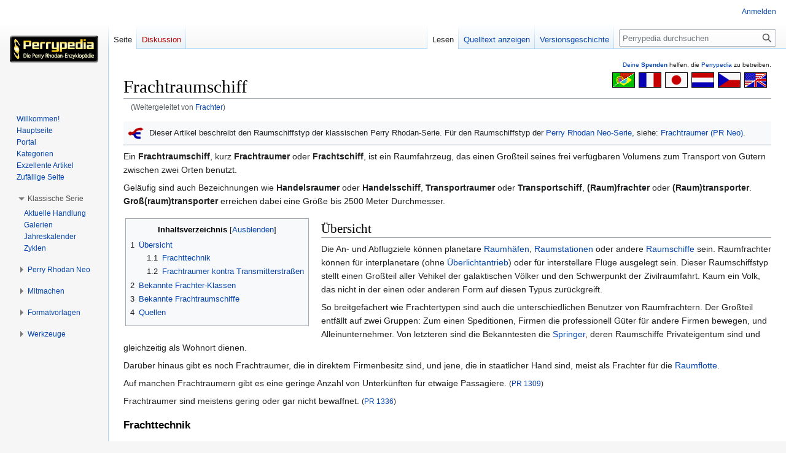

--- FILE ---
content_type: text/html; charset=UTF-8
request_url: https://www.perrypedia.de/wiki/Frachter
body_size: 20609
content:
<!DOCTYPE html>
<html class="client-nojs" lang="de" dir="ltr">
<head>
<meta charset="UTF-8"/>
<title>Frachtraumschiff – Perrypedia</title>
<script>document.documentElement.className="client-js";RLCONF={"wgBreakFrames":false,"wgSeparatorTransformTable":[",\t.",".\t,"],"wgDigitTransformTable":["",""],"wgDefaultDateFormat":"dmy","wgMonthNames":["","Januar","Februar","März","April","Mai","Juni","Juli","August","September","Oktober","November","Dezember"],"wgRequestId":"fd311cc9f70cb779ee117664","wgCSPNonce":false,"wgCanonicalNamespace":"","wgCanonicalSpecialPageName":false,"wgNamespaceNumber":0,"wgPageName":"Frachtraumschiff","wgTitle":"Frachtraumschiff","wgCurRevisionId":2213728,"wgRevisionId":2213728,"wgArticleId":9064,"wgIsArticle":true,"wgIsRedirect":false,"wgAction":"view","wgUserName":null,"wgUserGroups":["*"],"wgCategories":["Raumschiffstypen","Wirtschaft und Finanzen","Die Dritte Macht","Atlan und Arkon","Die Posbis","Das Zweite Imperium","Die Meister der Insel","M 87","Die Cappins","Der Schwarm","Die Altmutanten","Das Kosmische Schachspiel","Das Konzil","Aphilie","Bardioc","Die Kosmischen Burgen","Die Kosmische Hanse",
"Die Endlose Armada","Chronofossilien","Die Gänger des Netzes","Tarkan","Die Cantaro","Die Linguiden","Die Ennox","Die Große Leere","Die Ayindi","Die Hamamesch","Die Tolkander","Die Heliotischen Bollwerke","Der Sechste Bote","MATERIA","Die Solare Residenz","Das Reich Tradom","Der Sternenozean","TERRANOVA","Stardust","Neuroversum","Das Atopische Tribunal","Die Jenzeitigen Lande","Genesis","Demetria","Arkon","Stellaris","Taschenbuch-Handlung","Andromeda","Odyssee","Dunkelwelten","Kosmos-Chroniken","Im Auftrag der Menschheit","Der Held von Arkon","König von Atlantis","Im Auftrag der Kosmokraten","Die Abenteuer der SOL","Intrawelt","Traversan","Centauri","Der Dunkelstern","Marasin","Sternensplitter","Fehlende Quellenangaben"],"wgPageContentLanguage":"de","wgPageContentModel":"wikitext","wgRelevantPageName":"Frachtraumschiff","wgRelevantArticleId":9064,"wgIsProbablyEditable":false,"wgRelevantPageIsProbablyEditable":false,"wgRestrictionEdit":[],"wgRestrictionMove":[],"wgRedirectedFrom":
"Frachter","wgCollapsibleVectorEnabledModules":{"collapsiblenav":true,"experiments":true},"wgMFDisplayWikibaseDescriptions":{"search":false,"nearby":false,"watchlist":false,"tagline":false},"wgVector2022PreviewPages":[],"wgInternalRedirectTargetUrl":"/wiki/Frachtraumschiff"};RLSTATE={"site.styles":"ready","user.styles":"ready","user":"ready","user.options":"loading","ext.slideshow.css":"ready","ext.pageNotice":"ready","skins.vector.styles.legacy":"ready","ext.smw.style":"ready","ext.smw.tooltip.styles":"ready","ext.MobileDetect.nomobile":"ready"};RLPAGEMODULES=["ext.slideshow.main","mediawiki.action.view.redirect","ext.smw.style","ext.smw.tooltips","smw.entityexaminer","site","mediawiki.page.ready","mediawiki.toc","skins.vector.legacy.js","ext.collapsiblevector.collapsibleNav","ext.addPersonalUrls"];</script>
<script>(RLQ=window.RLQ||[]).push(function(){mw.loader.implement("user.options@12s5i",function($,jQuery,require,module){mw.user.tokens.set({"patrolToken":"+\\","watchToken":"+\\","csrfToken":"+\\"});});});</script>
<link rel="stylesheet" href="/mediawiki/load.php?lang=de&amp;modules=ext.MobileDetect.nomobile%7Cext.pageNotice%7Cext.slideshow.css%7Cext.smw.style%7Cext.smw.tooltip.styles%7Cskins.vector.styles.legacy&amp;only=styles&amp;skin=vector"/>
<script async="" src="/mediawiki/load.php?lang=de&amp;modules=startup&amp;only=scripts&amp;raw=1&amp;skin=vector"></script>
<link rel="stylesheet" href="/mediawiki/extensions/PPtooltip/Tooltip.css"/><style>#mw-indicator-mw-helplink {display:none;}</style>
<meta name="ResourceLoaderDynamicStyles" content=""/>
<link rel="stylesheet" href="/mediawiki/load.php?lang=de&amp;modules=site.styles&amp;only=styles&amp;skin=vector"/>
<meta name="generator" content="MediaWiki 1.39.8"/>
<meta name="format-detection" content="telephone=no"/>
<meta name="viewport" content="width=1000"/>
<link rel="alternate" type="application/rdf+xml" title="Frachtraumschiff" href="/mediawiki/index.php?title=Spezial:RDF_exportieren/Frachtraumschiff&amp;xmlmime=rdf"/>
<link rel="icon" href="/mediawiki/images/Perrypedia_favicon.ico"/>
<link rel="search" type="application/opensearchdescription+xml" href="/mediawiki/opensearch_desc.php" title="Perrypedia (de)"/>
<link rel="EditURI" type="application/rsd+xml" href="//www.perrypedia.de/mediawiki/api.php?action=rsd"/>
<link rel="license" href="http://www.gnu.org/copyleft/fdl.html"/>
<link rel="canonical" href="http://www.perrypedia.de/wiki/Frachtraumschiff"/>
</head>
<body class="mediawiki ltr sitedir-ltr mw-hide-empty-elt ns-0 ns-subject page-Frachtraumschiff rootpage-Frachtraumschiff skin-vector action-view skin-vector-legacy vector-feature-language-in-header-enabled vector-feature-language-in-main-page-header-disabled vector-feature-language-alert-in-sidebar-disabled vector-feature-sticky-header-disabled vector-feature-sticky-header-edit-disabled vector-feature-table-of-contents-disabled vector-feature-visual-enhancement-next-disabled"><div id="mw-page-base" class="noprint"></div>
<div id="mw-head-base" class="noprint"></div>
<div id="content" class="mw-body" role="main">
	<a id="top"></a>
	<div id="siteNotice"><div id="localNotice"><div class="anonnotice" lang="de" dir="ltr"><div id="donate" style="text-align:right; font-size:80%"><span id="tooltipid69647523cda86342155318" style="max-width: 1000px; " class="xstooltip">IBAN: DE30 2585 0110 0046 0424 20
<p>BIC: NOLADE21UEL
</p><p>Stichwort: PERRYPEDIA
</p><p>Institut:  SK Uelzen Lüchow-Dannenberg
</p>
Kontoinhaber: PERRY RHODAN FAN ZENTRALE</span><span id="parentid69647523cda871654770836" "="" class="xstooltip_src" onmouseover="xstooltip_show('tooltipid69647523cda86342155318', 'parentid69647523cda871654770836', 0, 0);" onmouseout="xstooltip_hide('tooltipid69647523cda86342155318');"><a href="/wiki/Perrypedia:Spenden" title="Perrypedia:Spenden">Deine <b>Spenden</b></a></span> helfen, die <a href="/wiki/Perrypedia" title="Perrypedia">Perrypedia</a> zu betreiben.</div></div></div></div>
	<div class="mw-indicators">
	<div id="mw-indicator-smw-entity-examiner" class="mw-indicator"><div class="smw-entity-examiner smw-indicator-vertical-bar-loader" data-subject="Frachtraumschiff#0##" data-dir="ltr" data-uselang="" title="Eine Datenprüfung wird im Hintergrund ausgeführt."></div></div>
	</div>
	<h1 id="firstHeading" class="firstHeading mw-first-heading"><span class="mw-page-title-main">Frachtraumschiff</span></h1>
	<div id="bodyContent" class="vector-body">
		<div id="siteSub" class="noprint">Aus Perrypedia</div>
		<div id="contentSub"><span class="mw-redirectedfrom">(Weitergeleitet von <a href="/mediawiki/index.php?title=Frachter&amp;redirect=no" class="mw-redirect" title="Frachter">Frachter</a>)</span></div>
		<div id="contentSub2"></div>
		
		<div id="jump-to-nav"></div>
		<a class="mw-jump-link" href="#mw-head">Zur Navigation springen</a>
		<a class="mw-jump-link" href="#searchInput">Zur Suche springen</a>
		<div id="mw-content-text" class="mw-body-content mw-content-ltr" lang="de" dir="ltr"><div id="top-notice-ns"><div class="perrypedia_translator" style="margin-right:7px;"><div style="margin-top:3px; margin-left:6px; clear:both; float:right;"><a href="https://translate.google.de/translate?sl=de&amp;tl=en&amp;js=y&amp;prev=_t&amp;hl=de&amp;ie=UTF-8&amp;u=https%3A//www.perrypedia.de/wiki/Frachtraumschiff&amp;act=url" title="Google translator: Translation from German to English." rel="nofollow"><img alt="Google translator: Translation from German to English." src="/mediawiki/images/b/b8/Englisch23x35.gif" decoding="async" width="37" height="25" /></a></div>
<div style="margin-top:3px; margin-left:6px; clear:none; float:right;"><a href="https://translate.google.de/translate?sl=de&amp;tl=cs&amp;js=y&amp;prev=_t&amp;hl=de&amp;ie=UTF-8&amp;u=https%3A//www.perrypedia.de/wiki/Frachtraumschiff&amp;act=url" title="Google translator: Překlad z němčiny do češtiny." rel="nofollow"><img alt="Google translator: Překlad z němčiny do češtiny." src="/mediawiki/images/0/0c/Tschechisch23x35.gif" decoding="async" width="37" height="25" /></a></div>
<div style="margin-top:3px; margin-left:6px; clear:none; float:right;"><a href="https://translate.google.de/translate?sl=de&amp;tl=nl&amp;js=y&amp;prev=_t&amp;hl=de&amp;ie=UTF-8&amp;u=https%3A//www.perrypedia.de/wiki/Frachtraumschiff&amp;act=url" title="Google translator: Vertaling van het Duits naar het Nederlands." rel="nofollow"><img alt="Google translator: Vertaling van het Duits naar het Nederlands." src="/mediawiki/images/3/3b/Niederl%C3%A4ndisch23x35.gif" decoding="async" width="37" height="25" /></a></div>
<div style="margin-top:3px; margin-left:6px; clear:none; float:right;"><a href="https://translate.google.de/translate?sl=de&amp;tl=ja&amp;js=y&amp;prev=_t&amp;hl=de&amp;ie=UTF-8&amp;u=https%3A//www.perrypedia.de/wiki/Frachtraumschiff&amp;act=url" title="Google translator: ドイツ語から日本語への翻訳" rel="nofollow"><img alt="Google translator: ドイツ語から日本語への翻訳" src="/mediawiki/images/f/fb/Japanisch23x35.gif" decoding="async" width="37" height="25" /></a></div>
<div style="margin-top:3px; margin-left:6px; clear:none; float:right;"><a href="https://translate.google.de/translate?sl=de&amp;tl=fr&amp;js=y&amp;prev=_t&amp;hl=de&amp;ie=UTF-8&amp;u=https%3A//www.perrypedia.de/wiki/Frachtraumschiff&amp;act=url" title="Google translator: Traduction de l&#39;allemand vers le français." rel="nofollow"><img alt="Google translator: Traduction de l&#39;allemand vers le français." src="/mediawiki/images/1/14/Franz%C3%B6sisch23x35.gif" decoding="async" width="37" height="25" /></a></div>
<div style="margin-top:3px; margin-left:6px; clear:none; float:right;"><a href="https://translate.google.de/translate?sl=de&amp;tl=pt&amp;js=y&amp;prev=_t&amp;hl=de&amp;ie=UTF-8&amp;u=https%3A//www.perrypedia.de/wiki/Frachtraumschiff&amp;act=url" title="Google translator: Tradução do alemão para o português." rel="nofollow"><img alt="Google translator: Tradução do alemão para o português." src="/mediawiki/images/4/44/Portugiesisch23x35.gif" decoding="async" width="37" height="25" /></a></div></div><div style="clear:both;"></div></div><div class="mw-parser-output"><div id="Vorlage_PRÜ" class="toccolours" style="border-width:0 0 1px 0">
<table>
<tbody><tr>
<td width="30" valign="top"><a href="/wiki/Datei:Logo_Begriffskl%C3%A4rung.png" class="image" title="Begriffsklärung"><img alt="Begriffsklärung" src="/mediawiki/images/thumb/2/2f/Logo_Begriffskl%C3%A4rung.png/25px-Logo_Begriffskl%C3%A4rung.png" decoding="async" width="25" height="21" srcset="/mediawiki/images/thumb/2/2f/Logo_Begriffskl%C3%A4rung.png/38px-Logo_Begriffskl%C3%A4rung.png 1.5x, /mediawiki/images/2/2f/Logo_Begriffskl%C3%A4rung.png 2x" /></a>
</td>
<td>Dieser Artikel beschreibt den Raumschiffstyp der klassischen Perry Rhodan-Serie. Für den Raumschiffstyp der <a href="/wiki/Perry_Rhodan_Neo" title="Perry Rhodan Neo">Perry Rhodan Neo-Serie</a>, siehe: <a href="/wiki/Frachtraumer_(PR_Neo)" title="Frachtraumer (PR Neo)">Frachtraumer (PR Neo)</a>.
</td></tr></tbody></table> </div>
<p>Ein <b>Frachtraumschiff</b>, kurz <b>Frachtraumer</b> oder <b>Frachtschiff</b>, ist ein Raumfahrzeug, das einen Großteil seines frei verfügbaren Volumens zum Transport von Gütern zwischen zwei Orten benutzt.
</p><p>Geläufig sind auch Bezeichnungen wie <b>Handelsraumer</b> oder <b>Handelsschiff</b>, <b>Transportraumer</b> oder <b>Transportschiff</b>, <b>(Raum)frachter</b> oder <b>(Raum)transporter</b>. <b>Groß(raum)transporter</b> erreichen dabei eine Größe bis 2500 Meter Durchmesser.
</p>
<div style="border:1px solid transparent; padding:3px; background-color:transparent; clear:right; float:left; border-width: .5em 1.2em .8em 0em;"><div id="toc" class="toc" role="navigation" aria-labelledby="mw-toc-heading"><input type="checkbox" role="button" id="toctogglecheckbox" class="toctogglecheckbox" style="display:none" /><div class="toctitle" lang="de" dir="ltr"><h2 id="mw-toc-heading">Inhaltsverzeichnis</h2><span class="toctogglespan"><label class="toctogglelabel" for="toctogglecheckbox"></label></span></div>
<ul>
<li class="toclevel-1 tocsection-1"><a href="#Übersicht"><span class="tocnumber">1</span> <span class="toctext">Übersicht</span></a>
<ul>
<li class="toclevel-2 tocsection-2"><a href="#Frachttechnik"><span class="tocnumber">1.1</span> <span class="toctext">Frachttechnik</span></a></li>
<li class="toclevel-2 tocsection-3"><a href="#Frachtraumer_kontra_Transmitterstraßen"><span class="tocnumber">1.2</span> <span class="toctext">Frachtraumer kontra Transmitterstraßen</span></a></li>
</ul>
</li>
<li class="toclevel-1 tocsection-4"><a href="#Bekannte_Frachter-Klassen"><span class="tocnumber">2</span> <span class="toctext">Bekannte Frachter-Klassen</span></a></li>
<li class="toclevel-1 tocsection-5"><a href="#Bekannte_Frachtraumschiffe"><span class="tocnumber">3</span> <span class="toctext">Bekannte Frachtraumschiffe</span></a></li>
<li class="toclevel-1 tocsection-6"><a href="#Quellen"><span class="tocnumber">4</span> <span class="toctext">Quellen</span></a></li>
</ul>
</div>

</div>
<h2><span id=".C3.9Cbersicht"></span><span class="mw-headline" id="Übersicht">Übersicht</span></h2>
<p>Die An- und Abflugziele können planetare <a href="/wiki/Raumhafen" title="Raumhafen">Raumhäfen</a>, <a href="/wiki/Raumstation" title="Raumstation">Raumstationen</a> oder andere <a href="/wiki/Raumschiff" title="Raumschiff">Raumschiffe</a> sein. Raumfrachter können für interplanetare (ohne <a href="/wiki/%C3%9Cberlicht" title="Überlicht">Überlichtantrieb</a>) oder für interstellare Flüge ausgelegt sein. Dieser Raumschiffstyp stellt einen Großteil aller Vehikel der galaktischen Völker und den Schwerpunkt der Zivilraumfahrt. Kaum ein Volk, das nicht in der einen oder anderen Form auf diesen Typus zurückgreift. 
</p><p>So breitgefächert wie Frachtertypen sind auch die unterschiedlichen Benutzer von Raumfrachtern. Der Großteil entfällt auf zwei Gruppen: Zum einen Speditionen, Firmen die professionell Güter für andere Firmen bewegen, und Alleinunternehmer. Von letzteren sind die Bekanntesten die <a href="/wiki/Springer" class="mw-redirect" title="Springer">Springer</a>, deren Raumschiffe Privateigentum sind und gleichzeitig als Wohnort dienen. 
</p><p>Darüber hinaus gibt es noch Frachtraumer, die in direktem Firmenbesitz sind, und jene, die in staatlicher Hand sind, meist als Frachter für die <a href="/wiki/Raumflotte" class="mw-redirect" title="Raumflotte">Raumflotte</a>.
</p><p>Auf manchen Frachtraumern gibt es eine geringe Anzahl von Unterkünften für etwaige Passagiere. <small>(<a href="/wiki/Quelle:PR1309" class="mw-redirect" title="Quelle:PR1309">PR&#160;1309</a>)</small>
</p><p>Frachtraumer sind meistens gering oder gar nicht bewaffnet. <small>(<a href="/wiki/Quelle:PR1336" class="mw-redirect" title="Quelle:PR1336">PR&#160;1336</a>)</small>
</p>
<h3><span class="mw-headline" id="Frachttechnik">Frachttechnik</span></h3>
<p>Grob kann man die Art der Ladungsstauung in drei Arten unterscheiden. 
</p>
<ul><li>Großraumstauung, dies ist der klassische Frachter der über ein oder mehrere große Räume für die Unterbringung der Fracht verfügt. Hierzu gehört auch der <a href="/wiki/Roll-on/Roll-off-Hangar" title="Roll-on/Roll-off-Hangar">RoRo-Hangar</a>.</li>
<li>Containerstauung, ein solcher Frachter verfügt über genormte Führungsschienen für genormte Container, in denen die Fracht lagert, und kann somit kein freies Stückgut mehr laden.</li>
<li>Modulfrachter, während die beiden ersten Typen ihre Ladung im Schiffsrumpf mitführen, hat ein Modulfrachter externe große Frachtbehälter, welche am Zielort abgekoppelt und gegen neue ausgetauscht werden können. Diese Module können jede Art von Fracht enthalten und sowohl Raumstauung als auch Containerstauung als Lademodule benutzen.</li></ul>
<h3><span id="Frachtraumer_kontra_Transmitterstra.C3.9Fen"></span><span class="mw-headline" id="Frachtraumer_kontra_Transmitterstraßen">Frachtraumer kontra Transmitterstraßen</span></h3>
<p>Vor der Erhöhung der <a href="/wiki/Hyperimpedanz" title="Hyperimpedanz">Hyperimpedanz</a> gab es parallel zum Transport via <a href="/wiki/Raumschiff" title="Raumschiff">Raumschiff</a> die Möglichkeit, Güterverkehr mittels <a href="/wiki/Transmitter" title="Transmitter">Großtransmitter</a> abzuwickeln. Dieses System bot eine enorme Zeitersparnis, da keine Zeit für Be- und Entladung wie auch Raumflug anfallen. Die bekannteste <a href="/wiki/Transmitterstra%C3%9Fe_(Olymp)" class="mw-redirect" title="Transmitterstraße (Olymp)">Transmitterstraße</a> war <a href="/wiki/Olymp" title="Olymp">Olymp</a>–<a href="/wiki/Terra" title="Terra">Terra</a>.
</p><p>Mit der Erhöhung der Hyperimpedanz sind die Transmitterstraßen zusammengebrochen. Erhöhter Verschleiß bei der Technik und <a href="/wiki/Hypersturm" title="Hypersturm">Hyperstürme</a> machen die Raumfahrt erneut gefährlich, was enorme Auswirkungen auf den Raumfrachtverkehr hat. Das Ende der Transmitterstraßen bedeutet, dass mehr Frachtraumer benötigt werden. Dazu kommt, bedingt durch die niedrigere Reichweite und die notwendig gewordenen größeren Energieanlagen, dass diese Schiffe weniger effizient sind als frühere Modelle.
</p>
<h2><span class="mw-headline" id="Bekannte_Frachter-Klassen">Bekannte Frachter-Klassen</span></h2>
<ul><li><a href="/wiki/ALMANA-Klasse" title="ALMANA-Klasse">ALMANA-Klasse</a> <small>(<a href="/wiki/Quelle:PR520" class="mw-redirect" title="Quelle:PR520">PR&#160;520</a>)</small> der <a href="/wiki/USO" class="mw-redirect" title="USO">USO</a></li>
<li><a href="/wiki/ANBE-Klasse" title="ANBE-Klasse">ANBE-Klasse</a> des <a href="/wiki/Solares_Imperium" title="Solares Imperium">Solaren Imperiums</a> <small>(<a href="/wiki/Quelle:PR237" class="mw-redirect" title="Quelle:PR237">PR&#160;237</a>)</small></li>
<li><a href="/wiki/BOREAS-Klasse" title="BOREAS-Klasse">BOREAS-Klasse</a> der <a href="/wiki/Stardust-Menschheit" title="Stardust-Menschheit">Stardust-Menschheit</a> <small>(<a href="/wiki/Quelle:PR2510" class="mw-redirect" title="Quelle:PR2510">PR&#160;2510</a>)</small></li>
<li><a href="/wiki/BULLCARRIER-Klasse" title="BULLCARRIER-Klasse">BULLCARRIER-Klasse</a> der <a href="/wiki/Organisation_Taxit" title="Organisation Taxit">Organisation Taxit</a> <small>(<a href="/wiki/Quelle:PR2604" class="mw-redirect" title="Quelle:PR2604">PR&#160;2604</a>)</small></li>
<li><a href="/wiki/CASLON-Klasse" title="CASLON-Klasse">CASLON-Klasse</a> der <a href="/wiki/Arkoniden" title="Arkoniden">Arkoniden</a> <small>(<a href="/wiki/Quelle:PRTB90" class="mw-redirect" title="Quelle:PRTB90">PR-TB&#160;90</a>)</small></li>
<li><a href="/wiki/CHARON-Klasse" title="CHARON-Klasse">CHARON-Klasse</a> der <a href="/wiki/Stardust-Menschheit" title="Stardust-Menschheit">Stardust-Menschheit</a> <small>(<a href="/wiki/Quelle:PR2510" class="mw-redirect" title="Quelle:PR2510">PR&#160;2510</a>)</small></li>
<li><a href="/wiki/KEON-RHETOR-Klasse" title="KEON-RHETOR-Klasse">KEON-RHETOR-Klasse</a> des <a href="/wiki/Kristallimperium" title="Kristallimperium">Kristallimperiums</a></li>
<li><a href="/wiki/OREON-Transporter" class="mw-redirect" title="OREON-Transporter">OREON-Transporter</a> der <a href="/wiki/Friedensfahrer" title="Friedensfahrer">Friedensfahrer</a></li>
<li><a href="/wiki/PIGELL-Klasse" title="PIGELL-Klasse">PIGELL-Klasse</a> der <a href="/wiki/Ferronen" title="Ferronen">Ferronen</a> <small>(<a href="/wiki/Quelle:PR2909" class="mw-redirect" title="Quelle:PR2909">PR&#160;2909</a>)</small></li>
<li><a href="/wiki/Stummelschiff" title="Stummelschiff">Stummelschiff</a> der <a href="/wiki/Galornen" title="Galornen">Galornen</a></li>
<li><a href="/wiki/TRAI-Versorger" title="TRAI-Versorger">TRAI-Versorger</a> der <a href="/wiki/Terminale_Kolonne" title="Terminale Kolonne">Terminalen Kolonne</a> <a href="/wiki/TRAITOR" title="TRAITOR">TRAITOR</a></li>
<li>300&#160;m <a href="/wiki/W%C3%BCrfelraumer_(Kybb)" title="Würfelraumer (Kybb)">Würfelraumer</a> der <a href="/wiki/Kybb-Cranar" title="Kybb-Cranar">Kybb-Cranar</a></li></ul>
<h2><span class="mw-headline" id="Bekannte_Frachtraumschiffe">Bekannte Frachtraumschiffe</span></h2>
<div class="ColFrame"><div class="ColContent" style="margin-top:0.6em; -moz-column-width:18em; -webkit-column-width:18em; column-width:18em;"><div style="margin-left:0.3em; margin-right:0.9em;">
<ul><li><a href="/wiki/7-GARSCH%C3%84R" title="7-GARSCHÄR">7-GARSCHÄR</a> <small>(<a href="/wiki/Quelle:PR871" class="mw-redirect" title="Quelle:PR871">PR&#160;871</a>)</small></li>
<li><a href="/wiki/10-345" class="mw-redirect" title="10-345">10-345</a> <small>(<a href="/wiki/Quelle:A15" class="mw-redirect" title="Quelle:A15">Atlan&#160;15</a>)</small></li>
<li><a href="/wiki/ADAMS%27_STOLZ" class="mw-redirect" title="ADAMS&#39; STOLZ">ADAMS' STOLZ</a> <small>(<a href="/wiki/Quelle:PRA1" class="mw-redirect" title="Quelle:PRA1">PR-Action&#160;1</a>)</small></li>
<li><a href="/wiki/AGATHA" class="mw-redirect" title="AGATHA">AGATHA</a> <small>(<a href="/wiki/Quelle:PR588" class="mw-redirect" title="Quelle:PR588">PR&#160;588</a>)</small></li>
<li><a href="/wiki/AKOLUS" title="AKOLUS">AKOLUS</a> <small>(<a href="/wiki/Quelle:PR178" class="mw-redirect" title="Quelle:PR178">PR&#160;178</a>)</small></li>
<li><a href="/wiki/ALCYNA" title="ALCYNA">ALCYNA</a> <small>(<a href="/wiki/Quelle:A171" class="mw-redirect" title="Quelle:A171">Atlan&#160;171</a>)</small></li>
<li><a href="/wiki/ALDABON" title="ALDABON">ALDABON</a> <small>(<a href="/wiki/Quelle:PR282" class="mw-redirect" title="Quelle:PR282">PR&#160;282</a>)</small></li>
<li><a href="/wiki/ALKO-M-XIV" class="mw-redirect" title="ALKO-M-XIV">ALKO-M-XIV</a> <small>(<a href="/wiki/Quelle:PR194" class="mw-redirect" title="Quelle:PR194">PR&#160;194</a>)</small></li>
<li><a href="/wiki/ALOSITH" title="ALOSITH">ALOSITH</a> <small>(<a href="/wiki/Quelle:PR294" class="mw-redirect" title="Quelle:PR294">PR&#160;294</a>)</small></li>
<li><a href="/wiki/ALVAREZ" title="ALVAREZ">ALVAREZ</a> <small>(<a href="/wiki/Quelle:PR1912" class="mw-redirect" title="Quelle:PR1912">PR&#160;1912</a>)</small></li>
<li><a href="/wiki/AMETHYST" title="AMETHYST">AMETHYST</a> <small>(<a href="/wiki/Quelle:A698" class="mw-redirect" title="Quelle:A698">Atlan&#160;698</a>)</small></li>
<li><a href="/wiki/ANBE_1" class="mw-redirect" title="ANBE 1">ANBE&#160;1</a> <small>(<a href="/wiki/Quelle:PR238" class="mw-redirect" title="Quelle:PR238">PR&#160;238</a>)</small></li>
<li><a href="/wiki/ANBE_2" class="mw-redirect" title="ANBE 2">ANBE&#160;2</a> <small>(<a href="/wiki/Quelle:PR238" class="mw-redirect" title="Quelle:PR238">PR&#160;238</a>)</small></li>
<li><a href="/wiki/ANBE_3" class="mw-redirect" title="ANBE 3">ANBE&#160;3</a> <small>(<a href="/wiki/Quelle:PR238" class="mw-redirect" title="Quelle:PR238">PR&#160;238</a>)</small></li>
<li><a href="/wiki/ANBE_4" class="mw-redirect" title="ANBE 4">ANBE&#160;4</a> <small>(<a href="/wiki/Quelle:PR238" class="mw-redirect" title="Quelle:PR238">PR&#160;238</a>)</small></li>
<li><a href="/wiki/ANBE_5" class="mw-redirect" title="ANBE 5">ANBE&#160;5</a> <small>(<a href="/wiki/Quelle:PR238" class="mw-redirect" title="Quelle:PR238">PR&#160;238</a>)</small></li>
<li><a href="/wiki/ANBE_6" class="mw-redirect" title="ANBE 6">ANBE&#160;6</a> <small>(<a href="/wiki/Quelle:PR238" class="mw-redirect" title="Quelle:PR238">PR&#160;238</a>)</small></li>
<li><a href="/wiki/ANBE-205" class="mw-redirect" title="ANBE-205">ANBE-205</a> <small>(<a href="/wiki/Quelle:PR205" class="mw-redirect" title="Quelle:PR205">PR&#160;205</a>)</small></li>
<li><a href="/wiki/ANHETES" class="mw-redirect" title="ANHETES">ANHETES</a> <small>(<a href="/wiki/Quelle:PR435" class="mw-redirect" title="Quelle:PR435">PR&#160;435</a>)</small></li>
<li><a href="/wiki/ANIAZUU" title="ANIAZUU">ANIAZUU</a> <small>(<a href="/wiki/Quelle:PR2504" class="mw-redirect" title="Quelle:PR2504">PR&#160;2504</a>)</small></li>
<li><a href="/mediawiki/index.php?title=ANN_ZYKOW&amp;action=edit&amp;redlink=1" class="new" title="ANN ZYKOW (Seite nicht vorhanden)">ANN ZYKOW</a> <small>(<a href="/wiki/Quelle:PR435" class="mw-redirect" title="Quelle:PR435">PR&#160;435</a>)</small></li>
<li><a href="/mediawiki/index.php?title=ANNU_TOKLEIA&amp;action=edit&amp;redlink=1" class="new" title="ANNU TOKLEIA (Seite nicht vorhanden)">ANNU TOKLEIA</a> <small>(<a href="/wiki/Quelle:PR2059" class="mw-redirect" title="Quelle:PR2059">PR&#160;2059</a>)</small></li>
<li><a href="/wiki/ANUBIS_(Akt%C3%A4on)" title="ANUBIS (Aktäon)">ANUBIS</a> <small>(<a href="/wiki/Quelle:PR1488" class="mw-redirect" title="Quelle:PR1488">PR&#160;1488</a>)</small></li>
<li><a href="/wiki/ARGENTUM" class="mw-redirect" title="ARGENTUM">ARGENTUM</a> <small>(<a href="/wiki/Quelle:PR130" class="mw-redirect" title="Quelle:PR130">PR&#160;130</a>)</small></li>
<li><a href="/mediawiki/index.php?title=ARNEOLE&amp;action=edit&amp;redlink=1" class="new" title="ARNEOLE (Seite nicht vorhanden)">ARNEOLE</a> <small>(<a href="/wiki/Quelle:PR2053" class="mw-redirect" title="Quelle:PR2053">PR&#160;2053</a>)</small></li>
<li><a href="/wiki/AROCYS" class="mw-redirect" title="AROCYS">AROCYS</a> <small>(<a href="/wiki/Quelle:PR2391" class="mw-redirect" title="Quelle:PR2391">PR&#160;2391</a>)</small></li>
<li><a href="/wiki/ARPYGIA" class="mw-redirect" title="ARPYGIA">ARPYGIA</a> <small>(<a href="/wiki/Quelle:A74" class="mw-redirect" title="Quelle:A74">Atlan&#160;74</a>)</small></li>
<li><a href="/mediawiki/index.php?title=ARR%27ACOR&amp;action=edit&amp;redlink=1" class="new" title="ARR&#39;ACOR (Seite nicht vorhanden)">ARR'ACOR</a> <small>(<a href="/wiki/Quelle:PR1860" class="mw-redirect" title="Quelle:PR1860">PR&#160;1860</a>)</small></li>
<li><a href="/wiki/ASKAL-UF-3" title="ASKAL-UF-3">ASKAL-UF-3</a> <small>(<a href="/wiki/Quelle:PR584" class="mw-redirect" title="Quelle:PR584">PR&#160;584</a>)</small></li>
<li><a href="/wiki/AUS_ZWEI_MACH_EINS" class="mw-redirect" title="AUS ZWEI MACH EINS">AUS ZWEI MACH EINS</a> <small>(<a href="/wiki/Quelle:PRTBO4" class="mw-redirect" title="Quelle:PRTBO4">Odyssee&#160;4</a>)</small></li>
<li><a href="/mediawiki/index.php?title=AUTHENTIC&amp;action=edit&amp;redlink=1" class="new" title="AUTHENTIC (Seite nicht vorhanden)">AUTHENTIC</a> <small>(<a href="/wiki/Quelle:PRTB78" class="mw-redirect" title="Quelle:PRTB78">PR-TB&#160;78</a>)</small></li>
<li><a href="/wiki/AUTUN_DE_HARRAS" title="AUTUN DE HARRAS">AUTUN DE HARRAS</a> <small>(<a href="/wiki/Quelle:PRTB390" class="mw-redirect" title="Quelle:PRTB390">PR-TB&#160;390</a>)</small></li>
<li><a href="/wiki/BAMPERLETSCH" class="mw-redirect" title="BAMPERLETSCH">BAMPERLETSCH</a> <small>(<a href="/wiki/Quelle:A724" class="mw-redirect" title="Quelle:A724">Atlan&#160;724</a>)</small></li>
<li><a href="/wiki/BARETUS%27_STOLZ" title="BARETUS&#39; STOLZ">BARETUS' STOLZ</a> <small>(<a href="/wiki/Quelle:PR2028" class="mw-redirect" title="Quelle:PR2028">PR&#160;2028</a>)</small></li>
<li><a href="/mediawiki/index.php?title=BAYOON&amp;action=edit&amp;redlink=1" class="new" title="BAYOON (Seite nicht vorhanden)">BAYOON</a> <small>(<a href="/wiki/Quelle:PR1980" class="mw-redirect" title="Quelle:PR1980">PR&#160;1980</a>)</small></li>
<li><a href="/wiki/BERNHARD_LOVELL" class="mw-redirect" title="BERNHARD LOVELL">BERNHARD LOVELL</a> <small>(<a href="/wiki/Quelle:PR881" class="mw-redirect" title="Quelle:PR881">PR&#160;881</a>)</small></li>
<li><a href="/wiki/BERWINUS_GRIN" title="BERWINUS GRIN">BERWINUS GRIN</a> <small>(<a href="/wiki/Quelle:PR2983" class="mw-redirect" title="Quelle:PR2983">PR&#160;2983</a>)</small></li>
<li><a href="/wiki/BEY_XII" title="BEY XII">BEY&#160;XII</a> <small>(<a href="/wiki/Quelle:PR144" class="mw-redirect" title="Quelle:PR144">PR&#160;144</a>)</small></li>
<li><a href="/mediawiki/index.php?title=BIRDIE-BIRDIE&amp;action=edit&amp;redlink=1" class="new" title="BIRDIE-BIRDIE (Seite nicht vorhanden)">BIRDIE-BIRDIE</a> <small>(<a href="/wiki/Quelle:PR1980" class="mw-redirect" title="Quelle:PR1980">PR&#160;1980</a>)</small></li>
<li><a href="/wiki/BLIZZARD_QUEEN" title="BLIZZARD QUEEN">BLIZZARD QUEEN</a> <small>(<a href="/wiki/Quelle:PRTB23" class="mw-redirect" title="Quelle:PRTB23">PR-TB&#160;23</a>)</small></li>
<li><a href="/wiki/C-103" class="mw-redirect" title="C-103">C-103</a> <small>(<a href="/wiki/Quelle:PR20" class="mw-redirect" title="Quelle:PR20">PR&#160;20</a>)</small></li>
<li><a href="/wiki/C-145" class="mw-redirect" title="C-145">C-145</a> <small>(<a href="/wiki/Quelle:PR20" class="mw-redirect" title="Quelle:PR20">PR&#160;20</a>)</small></li>
<li><a href="/wiki/CALDERON" class="mw-redirect" title="CALDERON">CALDERON</a> <small>(<a href="/wiki/Quelle:PR310" class="mw-redirect" title="Quelle:PR310">PR&#160;310</a>)</small></li>
<li><a href="/mediawiki/index.php?title=CALMUD_IV&amp;action=edit&amp;redlink=1" class="new" title="CALMUD IV (Seite nicht vorhanden)">CALMUD&#160;IV</a> <small>(<a href="/wiki/Quelle:PR1568" class="mw-redirect" title="Quelle:PR1568">PR&#160;1568</a>)</small></li>
<li><a href="/wiki/CANIS_VENATICI" title="CANIS VENATICI">CANIS VENATICI</a> <small>(<a href="/wiki/Quelle:PR405" class="mw-redirect" title="Quelle:PR405">PR&#160;405</a>)</small></li>
<li><a href="/wiki/CARINA" title="CARINA">CARINA</a> <small>(<a href="/wiki/Quelle:PRTB67" class="mw-redirect" title="Quelle:PRTB67">PR-TB&#160;67</a>)</small></li>
<li><a href="/mediawiki/index.php?title=CARMINTH-KROL&amp;action=edit&amp;redlink=1" class="new" title="CARMINTH-KROL (Seite nicht vorhanden)">CARMINTH-KROL</a> <small>(<a href="/wiki/Quelle:PRTB398" class="mw-redirect" title="Quelle:PRTB398">PR-TB&#160;398</a>)</small></li>
<li><a href="/wiki/CAROLINA" title="CAROLINA">CAROLINA</a> <small>(<a href="/wiki/Quelle:PR102" class="mw-redirect" title="Quelle:PR102">PR&#160;102</a>)</small></li>
<li><a href="/wiki/CAROLINA_II" class="mw-redirect" title="CAROLINA II">CAROLINA&#160;II</a> <small>(<a href="/wiki/Quelle:PR102" class="mw-redirect" title="Quelle:PR102">PR&#160;102</a>)</small></li>
<li><a href="/wiki/CASA_MAGNETICA" title="CASA MAGNETICA">CASA MAGNETICA</a> <small>(<a href="/wiki/Quelle:PRTB384" class="mw-redirect" title="Quelle:PRTB384">PR-TB&#160;384</a>)</small></li>
<li><a href="/wiki/CERRI" title="CERRI">CERRI</a> <small>(<a href="/wiki/Quelle:A776" class="mw-redirect" title="Quelle:A776">Atlan&#160;776</a>)</small></li>
<li><a href="/wiki/CETUS_(Raumschiff)" class="mw-redirect" title="CETUS (Raumschiff)">CETUS</a> <small>(<a href="/wiki/Quelle:PR671" class="mw-redirect" title="Quelle:PR671">PR&#160;671</a>)</small></li>
<li><a href="/wiki/CHRUUSZYNGER" title="CHRUUSZYNGER">CHRUUSZYNGER</a> <small>(<a href="/wiki/Quelle:PR2824" class="mw-redirect" title="Quelle:PR2824">PR&#160;2824</a>)</small></li>
<li><a href="/wiki/CIRCUIT_TRADER" title="CIRCUIT TRADER">CIRCUIT TRADER</a> <small>(<a href="/wiki/Quelle:PRTB292" class="mw-redirect" title="Quelle:PRTB292">PR-TB&#160;292</a>)</small></li>
<li><a href="/wiki/CISTERNE" title="CISTERNE">CISTERNE</a> <small>(<a href="/wiki/Quelle:PR2920" class="mw-redirect" title="Quelle:PR2920">PR&#160;2920</a>)</small></li>
<li><a href="/wiki/CLAWEYNUM" title="CLAWEYNUM">CLAWEYNUM</a> <small>(<a href="/wiki/Quelle:PRTBO3" class="mw-redirect" title="Quelle:PRTBO3">Odyssee&#160;3</a>)</small></li>
<li><a href="/wiki/CLIDEYNA" class="mw-redirect" title="CLIDEYNA">CLIDEYNA</a> <small>(<a href="/wiki/Quelle:PRTBO3" class="mw-redirect" title="Quelle:PRTBO3">Odyssee&#160;3</a>)</small></li>
<li><a href="/wiki/COK_I" title="COK I">COK&#160;I</a> <small>(<a href="/wiki/Quelle:PR89" class="mw-redirect" title="Quelle:PR89">PR&#160;89</a>)</small></li>
<li><a href="/wiki/COK_II" title="COK II">COK&#160;II</a> <small>(<a href="/wiki/Quelle:PR89" class="mw-redirect" title="Quelle:PR89">PR&#160;89</a>)</small></li>
<li><a href="/wiki/COK_III" title="COK III">COK&#160;III</a> <small>(<a href="/wiki/Quelle:PR89" class="mw-redirect" title="Quelle:PR89">PR&#160;89</a>)</small></li>
<li><a href="/wiki/COK_IV" title="COK IV">COK&#160;IV</a> <small>(<a href="/wiki/Quelle:PR89" class="mw-redirect" title="Quelle:PR89">PR&#160;89</a>)</small></li>
<li><a href="/wiki/COK_DV" title="COK DV">COK&#160;DV</a> <small>(<a href="/wiki/Quelle:PR89" class="mw-redirect" title="Quelle:PR89">PR&#160;89</a>)</small></li>
<li><a href="/wiki/COK_CXVI" title="COK CXVI">COK&#160;CXVI</a> <small>(<a href="/wiki/Quelle:PR89" class="mw-redirect" title="Quelle:PR89">PR&#160;89</a>)</small></li>
<li><a href="/wiki/COK_CXXX" title="COK CXXX">COK&#160;CXXX</a> <small>(<a href="/wiki/Quelle:PR89" class="mw-redirect" title="Quelle:PR89">PR&#160;89</a>)</small></li>
<li><a href="/wiki/COK_CCCXXII" title="COK CCCXXII">COK&#160;CCCXXII</a> <small>(<a href="/wiki/Quelle:PR89" class="mw-redirect" title="Quelle:PR89">PR&#160;89</a>)</small></li>
<li><a href="/mediawiki/index.php?title=COMURA_XII&amp;action=edit&amp;redlink=1" class="new" title="COMURA XII (Seite nicht vorhanden)">COMURA&#160;XII</a> <small>(<a href="/wiki/Quelle:PR1909" class="mw-redirect" title="Quelle:PR1909">PR&#160;1909</a>)</small></li>
<li><a href="/mediawiki/index.php?title=CORONA_BOREALIS&amp;action=edit&amp;redlink=1" class="new" title="CORONA BOREALIS (Seite nicht vorhanden)">CORONA BOREALIS</a> <small>(<a href="/wiki/Quelle:PRTB34" class="mw-redirect" title="Quelle:PRTB34">PR-TB&#160;34</a>)</small></li>
<li><a href="/wiki/CR-06_SE" title="CR-06 SE">CR-06&#160;SE</a> <small>(<a href="/wiki/Quelle:PR3094" class="mw-redirect" title="Quelle:PR3094">PR&#160;3094</a>)</small></li>
<li><a href="/mediawiki/index.php?title=CREATION&amp;action=edit&amp;redlink=1" class="new" title="CREATION (Seite nicht vorhanden)">CREATION</a> <small>(<a href="/wiki/Quelle:PR1980" class="mw-redirect" title="Quelle:PR1980">PR&#160;1980</a>)</small></li>
<li><a href="/wiki/CRISTOBAL" title="CRISTOBAL">CRISTOBAL</a> <small>(<a href="/wiki/Quelle:PRTB14" class="mw-redirect" title="Quelle:PRTB14">PR-TB&#160;14</a>)</small></li>
<li><a href="/wiki/CUCULA_PAMPO_(Raumschiff)" title="CUCULA PAMPO (Raumschiff)">CUCULA PAMPO</a> <small>(<a href="/wiki/Quelle:PR2616" class="mw-redirect" title="Quelle:PR2616">PR&#160;2616</a>)</small></li>
<li><a href="/wiki/DAKAL" title="DAKAL">DAKAL</a> <small>(<a href="/wiki/Quelle:PRTB223" class="mw-redirect" title="Quelle:PRTB223">PR-TB&#160;223</a>)</small></li>
<li><a href="/wiki/DAMORC" title="DAMORC">DAMORC</a> <small>(<a href="/wiki/Quelle:A285" class="mw-redirect" title="Quelle:A285">Atlan&#160;285</a>)</small></li>
<li><a href="/wiki/DEGER_DA_GHULOM" title="DEGER DA GHULOM">DEGER DA GHULOM</a> <small>(<a href="/wiki/Quelle:PR3027" class="mw-redirect" title="Quelle:PR3027">PR&#160;3027</a>)</small></li>
<li><a href="/wiki/DESTEMONEA" title="DESTEMONEA">DESTEMONEA</a> <small>(<a href="/wiki/Quelle:PR1344" class="mw-redirect" title="Quelle:PR1344">PR&#160;1344</a>)</small></li>
<li><a href="/wiki/DIRTY_TOWN" title="DIRTY TOWN">DIRTY TOWN</a> <small>(<a href="/wiki/Quelle:PRTB23" class="mw-redirect" title="Quelle:PRTB23">PR-TB&#160;23</a>)</small></li>
<li><a href="/wiki/DOLDA" title="DOLDA">DOLDA</a> <small>(<a href="/wiki/Quelle:PR467" class="mw-redirect" title="Quelle:PR467">PR&#160;467</a>)</small></li>
<li><a href="/wiki/DON-4" title="DON-4">DON-4</a> <small>(<a href="/wiki/Quelle:PR89" class="mw-redirect" title="Quelle:PR89">PR&#160;89</a>)</small></li>
<li><a href="/wiki/DOPESTON" title="DOPESTON">DOPESTON</a> <small>(<a href="/wiki/Quelle:A279" class="mw-redirect" title="Quelle:A279">Atlan&#160;279</a>)</small></li>
<li><a href="/wiki/DRAGUUN" title="DRAGUUN">DRAGUUN</a> <small>(<a href="/wiki/Quelle:PR2289" class="mw-redirect" title="Quelle:PR2289">PR&#160;2289</a>)</small></li>
<li><a href="/wiki/DROSOPHILA" title="DROSOPHILA">DROSOPHILA</a> <small>(<a href="/wiki/Quelle:PR2202" class="mw-redirect" title="Quelle:PR2202">PR&#160;2202</a>)</small></li>
<li><a href="/wiki/Dure-V" title="Dure-V">Dure-V</a> <small>(<a href="/wiki/Quelle:PR55" class="mw-redirect" title="Quelle:PR55">PR&#160;55</a>)</small></li>
<li><a href="/wiki/DURUDUN" title="DURUDUN">DURUDUN</a> <small>(<a href="/wiki/Quelle:AM55" class="mw-redirect" title="Quelle:AM55">Flammenstaub&#160;7</a>)</small></li>
<li><a href="/wiki/EBSENBERA" title="EBSENBERA">EBSENBERA</a> <small>(<a href="/wiki/Quelle:PR1344" class="mw-redirect" title="Quelle:PR1344">PR&#160;1344</a>)</small></li>
<li><a href="/wiki/ELLOREE" title="ELLOREE">ELLOREE</a> <small>(<a href="/wiki/Quelle:PR969" class="mw-redirect" title="Quelle:PR969">PR&#160;969</a>)</small></li>
<li><a href="/wiki/ELMER_VILLON_(Raumschiff)" title="ELMER VILLON (Raumschiff)">ELMER VILLON</a> <small>(<a href="/wiki/Quelle:PR1473" class="mw-redirect" title="Quelle:PR1473">PR&#160;1473</a>)</small></li>
<li><a href="/wiki/EL%C3%9CFARA" title="ELÜFARA">ELÜFARA</a> <small>(<a href="/wiki/Quelle:PR3137" class="mw-redirect" title="Quelle:PR3137">PR&#160;3137</a>)</small></li>
<li><a href="/mediawiki/index.php?title=EMPORIA_(Frachtraumschiff)&amp;action=edit&amp;redlink=1" class="new" title="EMPORIA (Frachtraumschiff) (Seite nicht vorhanden)">EMPORIA</a> <small>(<a href="/wiki/Quelle:PRTB39" class="mw-redirect" title="Quelle:PRTB39">PR-TB&#160;39</a>)</small></li>
<li><a href="/wiki/EMPRESS_OF_ARKON_(Frachtraumschiff)" class="mw-redirect" title="EMPRESS OF ARKON (Frachtraumschiff)">EMPRESS OF ARKON</a> <small>(<a href="/wiki/Quelle:PR102" class="mw-redirect" title="Quelle:PR102">PR&#160;102</a>)</small></li>
<li><a href="/wiki/EPHRAIM" class="mw-redirect" title="EPHRAIM">EPHRAIM</a> <small>(<a href="/wiki/Quelle:PR108" class="mw-redirect" title="Quelle:PR108">PR&#160;108</a>)</small></li>
<li><a href="/mediawiki/index.php?title=EPHREMION&amp;action=edit&amp;redlink=1" class="new" title="EPHREMION (Seite nicht vorhanden)">EPHREMION</a> <small>(<a href="/wiki/Quelle:PR591" class="mw-redirect" title="Quelle:PR591">PR&#160;591</a>)</small></li>
<li><a href="/wiki/ERROR" title="ERROR">ERROR</a> <small>(<a href="/wiki/Quelle:PR104" class="mw-redirect" title="Quelle:PR104">PR&#160;104</a>)</small></li>
<li><a href="/wiki/ERSGES" title="ERSGES">ERSGES</a> <small>(<a href="/wiki/Quelle:PR1032" class="mw-redirect" title="Quelle:PR1032">PR&#160;1032</a>)</small></li>
<li><a href="/wiki/ESHNAPUR" title="ESHNAPUR">ESHNAPUR</a> <small>(<a href="/wiki/Quelle:ATB8" class="mw-redirect" title="Quelle:ATB8">Illochim&#160;2</a>)</small></li>
<li><a href="/wiki/ESKILA" title="ESKILA">ESKILA</a> <small>(<a href="/wiki/Quelle:PR278" class="mw-redirect" title="Quelle:PR278">PR&#160;278</a>)</small></li>
<li><a href="/wiki/ETZKOLTAN" title="ETZKOLTAN">ETZKOLTAN</a> <small>(<a href="/wiki/Quelle:A289" class="mw-redirect" title="Quelle:A289">Atlan&#160;289</a>)</small></li>
<li><a href="/wiki/EUGENIO" title="EUGENIO">EUGENIO</a> <small>(<a href="/wiki/Quelle:PR71" class="mw-redirect" title="Quelle:PR71">PR&#160;71</a>)</small></li>
<li><a href="/wiki/FALSERATH" title="FALSERATH">FALSERATH</a> <small>(<a href="/wiki/Quelle:A219" class="mw-redirect" title="Quelle:A219">Atlan&#160;219</a>)</small></li>
<li><a href="/wiki/FANOUS_FALAK" title="FANOUS FALAK">FANOUS FALAK</a> <small>(<a href="/wiki/Quelle:PRE6" class="mw-redirect" title="Quelle:PRE6">PR-Extra&#160;6</a>)</small></li>
<li><a href="/wiki/FERGUSION" title="FERGUSION">FERGUSION</a> <small>(<a href="/wiki/Quelle:PR1314" class="mw-redirect" title="Quelle:PR1314">PR&#160;1314</a>)</small></li>
<li><a href="/wiki/FIFFY" class="mw-redirect" title="FIFFY">FIFFY</a> <small>(<a href="/wiki/Quelle:ATB6" class="mw-redirect" title="Quelle:ATB6">Rudyn&#160;3</a>)</small></li>
<li><a href="/wiki/FIRE" title="FIRE">FIRE</a> <small>(<a href="/wiki/Quelle:PRTB185" class="mw-redirect" title="Quelle:PRTB185">PR-TB&#160;185</a>)</small></li>
<li><a href="/wiki/FREIGHT_TRAIN" title="FREIGHT TRAIN">FREIGHT TRAIN</a> <small>(<a href="/wiki/Quelle:PRTB23" class="mw-redirect" title="Quelle:PRTB23">PR-TB&#160;23</a>)</small></li>
<li><a href="/wiki/FRYRL" class="mw-redirect" title="FRYRL">FRYRL</a> <small>(<a href="/wiki/Quelle:A291" class="mw-redirect" title="Quelle:A291">Atlan&#160;291</a>)</small></li>
<li><a href="/wiki/GATOS_BAY" title="GATOS BAY">GATOS BAY</a> <small>(<a href="/wiki/Quelle:PR512" class="mw-redirect" title="Quelle:PR512">PR&#160;512</a>)</small></li>
<li><a href="/wiki/GCC-KAPITAL_II" class="mw-redirect" title="GCC-KAPITAL II">GCC-KAPITAL&#160;II</a> <small>(<a href="/wiki/Quelle:PRA1" class="mw-redirect" title="Quelle:PRA1">PR-Action&#160;1</a>)</small></li>
<li><a href="/wiki/GEISHA" class="mw-redirect" title="GEISHA">GEISHA</a> / <a href="/wiki/GOOD_HOPE_III" title="GOOD HOPE III">GOOD HOPE&#160;III</a> <small>(<a href="/wiki/Quelle:PR1912" class="mw-redirect" title="Quelle:PR1912">PR&#160;1912</a>)</small></li>
<li><a href="/wiki/GERARDUS_MERCATOR" title="GERARDUS MERCATOR">GERARDUS MERCATOR</a> <small>(<a href="/wiki/Quelle:PR508" class="mw-redirect" title="Quelle:PR508">PR&#160;508</a>)</small></li>
<li><a href="/mediawiki/index.php?title=GESINE_III&amp;action=edit&amp;redlink=1" class="new" title="GESINE III (Seite nicht vorhanden)">GESINE&#160;III</a> <small>(<a href="/wiki/Quelle:PR881" class="mw-redirect" title="Quelle:PR881">PR&#160;881</a>)</small></li>
<li><a href="/wiki/GHONNO-3" class="mw-redirect" title="GHONNO-3">GHONNO-3</a> <small>(<a href="/wiki/Quelle:PR123" class="mw-redirect" title="Quelle:PR123">PR&#160;123</a>)</small></li>
<li><a href="/wiki/GILLAINE" title="GILLAINE">GILLAINE</a> <small>(<a href="/wiki/Quelle:PR118" class="mw-redirect" title="Quelle:PR118">PR&#160;118</a>)</small></li>
<li><a href="/wiki/GIORDANO_BRUNO_JUNIOR" title="GIORDANO BRUNO JUNIOR">GIORDANO BRUNO JUNIOR</a> <small>(<a href="/wiki/Quelle:PR495" class="mw-redirect" title="Quelle:PR495">PR&#160;495</a>)</small></li>
<li><a href="/wiki/GLORIA" title="GLORIA">GLORIA</a> <small>(<a href="/wiki/Quelle:PR54" class="mw-redirect" title="Quelle:PR54">PR&#160;54</a>)</small></li>
<li><a href="/wiki/GLUTOBAT_III" title="GLUTOBAT III">GLUTOBAT&#160;III</a> <small>(<a href="/wiki/Quelle:PR3001" class="mw-redirect" title="Quelle:PR3001">PR&#160;3001</a>)</small></li>
<li><a href="/wiki/GOLDEN_GOOSE" title="GOLDEN GOOSE">GOLDEN GOOSE</a> <small>(<a href="/wiki/Quelle:PRTBL6" class="mw-redirect" title="Quelle:PRTBL6">Lemuria&#160;6</a>)</small></li>
<li><a href="/wiki/GOLDEN_HAMMER" title="GOLDEN HAMMER">GOLDEN HAMMER</a> <small>(<a href="/wiki/Quelle:PRTB31" class="mw-redirect" title="Quelle:PRTB31">PR-TB&#160;31</a>)</small></li>
<li><a href="/wiki/GORO-O-SOC" title="GORO-O-SOC">GORO-O-SOC</a> <small>(<a href="/wiki/Quelle:PR1104" class="mw-redirect" title="Quelle:PR1104">PR&#160;1104</a>)</small></li>
<li><a href="/wiki/GRAY_LADY" title="GRAY LADY">GRAY LADY</a> <small>(<a href="/wiki/Quelle:PRTB283" class="mw-redirect" title="Quelle:PRTB283">PR-TB&#160;283</a>)</small></li>
<li><a href="/wiki/GREY_STAR" title="GREY STAR">GREY STAR</a> <small>(<a href="/wiki/Quelle:PR192" class="mw-redirect" title="Quelle:PR192">PR&#160;192</a>)</small></li>
<li><a href="/wiki/GROVEMOOS" title="GROVEMOOS">GROVEMOOS</a> <small>(<a href="/wiki/Quelle:A128" class="mw-redirect" title="Quelle:A128">Atlan&#160;128</a>)</small></li>
<li><a href="/mediawiki/index.php?title=H-56_874&amp;action=edit&amp;redlink=1" class="new" title="H-56 874 (Seite nicht vorhanden)">H-56&#160;874</a> <small>(<a href="/wiki/Quelle:PR83" class="mw-redirect" title="Quelle:PR83">PR&#160;83</a>)</small></li>
<li><a href="/wiki/H%C3%84NDLEREHRE" title="HÄNDLEREHRE">HÄNDLEREHRE</a> <small>(<a href="/wiki/Quelle:PR3030" class="mw-redirect" title="Quelle:PR3030">PR&#160;3030</a>)</small></li>
<li><a href="/wiki/HAPPY_OLDTIME" title="HAPPY OLDTIME">HAPPY OLDTIME</a> <small>(<a href="/wiki/Quelle:PR356" class="mw-redirect" title="Quelle:PR356">PR&#160;356</a>)</small></li>
<li><a href="/wiki/HARPYIE" title="HARPYIE">HARPYIE</a> <small>(<a href="/wiki/Quelle:PRTB373" class="mw-redirect" title="Quelle:PRTB373">PR-TB&#160;373</a>)</small></li>
<li><a href="/wiki/H.B.M." class="mw-redirect" title="H.B.M.">H.B.M.</a> <small>(<a href="/wiki/Quelle:PRTB18" class="mw-redirect" title="Quelle:PRTB18">PR-TB&#160;18</a>)</small></li>
<li><a href="/wiki/HEGRION" title="HEGRION">HEGRION</a> <small>(<a href="/wiki/Quelle:PRTBL3" class="mw-redirect" title="Quelle:PRTBL3">Lemuria&#160;3</a>)</small></li>
<li><a href="/wiki/HEKUAH" class="mw-redirect" title="HEKUAH">HEKUAH</a> <small>(<a href="/wiki/Quelle:A112" class="mw-redirect" title="Quelle:A112">Atlan&#160;112</a>)</small></li>
<li><a href="/wiki/HELEN" title="HELEN">HELEN</a> <small>(<a href="/wiki/Quelle:PRTB412" class="mw-redirect" title="Quelle:PRTB412">PR-TB&#160;412</a>)</small></li>
<li><a href="/wiki/HER_BRITANNIC_MAJESTY" title="HER BRITANNIC MAJESTY">HER BRITANNIC MAJESTY</a> <small>(<a href="/wiki/Quelle:PR1336" class="mw-redirect" title="Quelle:PR1336">PR&#160;1336</a>)</small></li>
<li><a href="/wiki/HER_BRITANNIC_MAJESTY_II" title="HER BRITANNIC MAJESTY II">HER BRITANNIC MAJESTY&#160;II</a> <small>(<a href="/wiki/Quelle:PRTB109" class="mw-redirect" title="Quelle:PRTB109">PR-TB&#160;109</a>)</small></li>
<li><a href="/wiki/HIRRGOM" title="HIRRGOM">HIRRGOM</a> <small>(<a href="/wiki/Quelle:PR1305" class="mw-redirect" title="Quelle:PR1305">PR&#160;1305</a>)</small></li>
<li><a href="/wiki/HORB_XX" title="HORB XX">HORB&#160;XX</a> <small>(<a href="/wiki/Quelle:PR3012" class="mw-redirect" title="Quelle:PR3012">PR&#160;3012</a>)</small></li>
<li><a href="/mediawiki/index.php?title=HORNBLOWER&amp;action=edit&amp;redlink=1" class="new" title="HORNBLOWER (Seite nicht vorhanden)">HORNBLOWER</a> <small>(<a href="/wiki/Quelle:PRTB91" class="mw-redirect" title="Quelle:PRTB91">PR-TB&#160;91</a>)</small></li>
<li><a href="/wiki/IDEL_UNTERSEYN" title="IDEL UNTERSEYN">IDEL UNTERSEYN</a> <small>(<a href="/wiki/Quelle:A803" class="mw-redirect" title="Quelle:A803">Atlan&#160;803</a>)</small></li>
<li><a href="/wiki/IKUTU" title="IKUTU">IKUTU</a> <small>(<a href="/wiki/Quelle:PR256" class="mw-redirect" title="Quelle:PR256">PR&#160;256</a>)</small></li>
<li><a href="/wiki/ILIUM" title="ILIUM">ILIUM</a> <small>(<a href="/wiki/Quelle:PR3172" class="mw-redirect" title="Quelle:PR3172">PR&#160;3172</a>)</small></li>
<li><a href="/wiki/ILKIN" title="ILKIN">ILKIN</a> <small>(<a href="/wiki/Quelle:PRTBA1" class="mw-redirect" title="Quelle:PRTBA1">Andromeda&#160;1</a>)</small></li>
<li><a href="/wiki/ILYUT" title="ILYUT">ILYUT</a> <small>(<a href="/wiki/Quelle:PR3139" class="mw-redirect" title="Quelle:PR3139">PR&#160;3139</a>)</small></li>
<li><a href="/wiki/IMPERATOR_CAESAR_AUGUSTUS" class="mw-redirect" title="IMPERATOR CAESAR AUGUSTUS">IMPERATOR CAESAR AUGUSTUS</a> <small>(<a href="/wiki/Quelle:PRTB212" class="mw-redirect" title="Quelle:PRTB212">PR-TB&#160;212</a>)</small></li>
<li><a href="/wiki/INANNA_(Raumschiff)" title="INANNA (Raumschiff)">INANNA</a> <small>(<a href="/wiki/Quelle:ATB17" class="mw-redirect" title="Quelle:ATB17">Höllenwelt&#160;1</a>)</small></li>
<li><a href="/wiki/IPSKAN_BERK" class="mw-redirect" title="IPSKAN BERK">IPSKAN BERK</a> <small>(<a href="/wiki/Quelle:A290" class="mw-redirect" title="Quelle:A290">Atlan&#160;290</a>)</small></li>
<li><a href="/mediawiki/index.php?title=JAN_TOOROP&amp;action=edit&amp;redlink=1" class="new" title="JAN TOOROP (Seite nicht vorhanden)">JAN TOOROP</a> <small>(<a href="/wiki/Quelle:PR950" class="mw-redirect" title="Quelle:PR950">PR&#160;950</a>)</small></li>
<li><a href="/wiki/JASON_(Raumschiff)" title="JASON (Raumschiff)">JASON</a> <small>(<a href="/wiki/Quelle:PR2920" class="mw-redirect" title="Quelle:PR2920">PR&#160;2920</a>)</small></li>
<li><a href="/wiki/JOLLY_ROGER" title="JOLLY ROGER">JOLLY ROGER</a> <small>(<a href="/wiki/Quelle:PR1486" class="mw-redirect" title="Quelle:PR1486">PR&#160;1486</a>)</small></li>
<li><a href="/mediawiki/index.php?title=JUNOESQUE&amp;action=edit&amp;redlink=1" class="new" title="JUNOESQUE (Seite nicht vorhanden)">JUNOESQUE</a> <small>(<a href="/wiki/Quelle:PR370" class="mw-redirect" title="Quelle:PR370">PR&#160;370</a>)</small></li>
<li><a href="/wiki/KABBACH" title="KABBACH">KABBACH</a> <small>(<a href="/wiki/Quelle:PR2953" class="mw-redirect" title="Quelle:PR2953">PR&#160;2953</a>)</small></li>
<li><a href="/wiki/KAPO-III" class="mw-redirect" title="KAPO-III">KAPO-III</a> <small>(<a href="/wiki/Quelle:A74" class="mw-redirect" title="Quelle:A74">Atlan&#160;74</a>)</small></li>
<li><a href="/wiki/KARVA%27AN" title="KARVA&#39;AN">KARVA'AN</a> <small>(<a href="/wiki/Quelle:PR1274" class="mw-redirect" title="Quelle:PR1274">PR&#160;1274</a>)</small></li>
<li><a href="/wiki/KASMI" class="mw-redirect" title="KASMI">KASMI</a> <small>(<a href="/wiki/Quelle:A732" class="mw-redirect" title="Quelle:A732">Atlan&#160;732</a>)</small></li>
<li><a href="/wiki/KASO-V" title="KASO-V">KASO-V</a> <small>(<a href="/wiki/Quelle:PR150" class="mw-redirect" title="Quelle:PR150">PR&#160;150</a>)</small></li>
<li><a href="/wiki/KHARLHON" title="KHARLHON">KHARLHON</a> <small>(<a href="/wiki/Quelle:A677" class="mw-redirect" title="Quelle:A677">Atlan&#160;677</a>)</small></li>
<li><a href="/wiki/KITARA" title="KITARA">KITARA</a> <small>(<a href="/wiki/Quelle:PR224" class="mw-redirect" title="Quelle:PR224">PR&#160;224</a>)</small></li>
<li><a href="/wiki/Kl%C3%B6-XXII" title="Klö-XXII">Klö-XXII</a> <small>(<a href="/wiki/Quelle:PR55" class="mw-redirect" title="Quelle:PR55">PR&#160;55</a>)</small></li>
<li><a href="/wiki/KOLAISCH" title="KOLAISCH">KOLAISCH</a> <small>(<a href="/wiki/Quelle:PR454" class="mw-redirect" title="Quelle:PR454">PR&#160;454</a>)</small></li>
<li><a href="/wiki/KOLURKA" title="KOLURKA">KOLURKA</a> <small>(<a href="/wiki/Quelle:A110" class="mw-redirect" title="Quelle:A110">Atlan&#160;110</a>)</small></li>
<li><a href="/mediawiki/index.php?title=KULAMORT&amp;action=edit&amp;redlink=1" class="new" title="KULAMORT (Seite nicht vorhanden)">KULAMORT</a> <small>(<a href="/wiki/Quelle:PR400" class="mw-redirect" title="Quelle:PR400">PR&#160;400</a>)</small></li>
<li><a href="/wiki/KUNORKA" title="KUNORKA">KUNORKA</a> <small>(<a href="/wiki/Quelle:A53" class="mw-redirect" title="Quelle:A53">Atlan&#160;53</a>)</small></li>
<li><a href="/wiki/KURIO_II" class="mw-redirect" title="KURIO II">KURIO II</a> <small>(<a href="/wiki/Quelle:AT4" class="mw-redirect" title="Quelle:AT4">Traversan&#160;4</a>)</small></li>
<li><a href="/wiki/KVASIR" title="KVASIR">KVASIR</a> <small>(<a href="/wiki/Quelle:PR2994" class="mw-redirect" title="Quelle:PR2994">PR&#160;2994</a>)</small></li>
<li><a href="/wiki/LA-6" class="mw-redirect" title="LA-6">LA-6</a> <small>(<a href="/wiki/Quelle:PRTB294" class="mw-redirect" title="Quelle:PRTB294">PR-TB&#160;294</a>)</small></li>
<li><a href="/wiki/LADY_LAVERNA" title="LADY LAVERNA">LADY LAVERNA</a> <small>(<a href="/wiki/Quelle:PR2617" class="mw-redirect" title="Quelle:PR2617">PR&#160;2617</a>)</small></li>
<li><a href="/wiki/LADY_QUEEN" class="mw-redirect" title="LADY QUEEN">LADY QUEEN</a> <small>(<a href="/wiki/Quelle:Stellaris29" class="mw-redirect" title="Quelle:Stellaris29">Stellaris&#160;29</a>)</small></li>
<li><a href="/wiki/LAQAM_GARB" title="LAQAM GARB">LAQAM GARB</a> <small>(<a href="/wiki/Quelle:AM34" class="mw-redirect" title="Quelle:AM34">Dunkelstern&#160;10</a>)</small></li>
<li><a href="/wiki/LARAMIE" class="mw-redirect" title="LARAMIE">LARAMIE</a> <small>(<a href="/wiki/Quelle:PR106" class="mw-redirect" title="Quelle:PR106">PR&#160;106</a>)</small></li>
<li><a href="/wiki/LARSAF_DREI:ZWEI" title="LARSAF DREI:ZWEI">LARSAF DREI:ZWEI</a> <small>(<a href="/wiki/Quelle:PRTB266" class="mw-redirect" title="Quelle:PRTB266">PR-TB&#160;266</a>)</small></li>
<li><a href="/wiki/LARSAF_ZWEI:DREI" title="LARSAF ZWEI:DREI">LARSAF ZWEI:DREI</a> <small>(<a href="/wiki/Quelle:PRTB271" class="mw-redirect" title="Quelle:PRTB271">PR-TB&#160;271</a>)</small></li>
<li><a href="/wiki/LATVIA" class="mw-redirect" title="LATVIA">LATVIA</a> <small>(<a href="/wiki/Quelle:PR2296" class="mw-redirect" title="Quelle:PR2296">PR&#160;2296</a>)</small></li>
<li><a href="/wiki/LEVIATHAN_II" title="LEVIATHAN II">LEVIATHAN&#160;II</a> <small>(<a href="/wiki/Quelle:PRTB382" class="mw-redirect" title="Quelle:PRTB382">PR-TB&#160;382</a>)</small></li>
<li><a href="/wiki/LEMURIA_(Karracke)" title="LEMURIA (Karracke)">LEMURIA</a> <small>(<a href="/wiki/Quelle:PR1336" class="mw-redirect" title="Quelle:PR1336">PR&#160;1336</a>)</small></li>
<li><a href="/wiki/Lio-GED" title="Lio-GED">Lio-GED</a> <small>(<a href="/wiki/Quelle:PR1305" class="mw-redirect" title="Quelle:PR1305">PR&#160;1305</a>)</small></li>
<li><a href="/wiki/LIZARD" title="LIZARD">LIZARD</a> <small>(<a href="/wiki/Quelle:PR101" class="mw-redirect" title="Quelle:PR101">PR&#160;101</a>)</small></li>
<li><a href="/wiki/LLALONG_TRAA" class="mw-redirect" title="LLALONG TRAA">LLALONG TRAA</a> <small>(<a href="/wiki/Quelle:A10" class="mw-redirect" title="Quelle:A10">Atlan&#160;10</a>)</small></li>
<li><a href="/wiki/LORCH-ARTO" title="LORCH-ARTO">LORCH-ARTO</a> <small>(<a href="/wiki/Quelle:PR97" class="mw-redirect" title="Quelle:PR97">PR&#160;97</a>)</small></li>
<li><a href="/wiki/LORPACAN" class="mw-redirect" title="LORPACAN">LORPACAN</a> <small>(<a href="/wiki/Quelle:A256" class="mw-redirect" title="Quelle:A256">Atlan&#160;256</a>)</small></li>
<li><a href="/wiki/LOUD_SONG" title="LOUD SONG">LOUD SONG</a> <small>(<a href="/wiki/Quelle:PRTB23" class="mw-redirect" title="Quelle:PRTB23">PR-TB&#160;23</a>)</small></li>
<li><a href="/wiki/LUKKERSCHNUTT" title="LUKKERSCHNUTT">LUKKERSCHNUTT</a> <small>(<a href="/wiki/Quelle:A735" class="mw-redirect" title="Quelle:A735">Atlan&#160;735</a>)</small></li>
<li><a href="/mediawiki/index.php?title=LUNA_IX&amp;action=edit&amp;redlink=1" class="new" title="LUNA IX (Seite nicht vorhanden)">LUNA&#160;IX</a> <small>(<a href="/wiki/Quelle:PR550" class="mw-redirect" title="Quelle:PR550">PR&#160;550</a>)</small></li>
<li><a href="/wiki/LUPPASH_XVI" title="LUPPASH XVI">LUPPASH&#160;XVI</a> <small>(<a href="/wiki/Quelle:PR3113" class="mw-redirect" title="Quelle:PR3113">PR&#160;3113</a>)</small></li>
<li><a href="/wiki/LYTEMNA" title="LYTEMNA">LYTEMNA</a> <small>(<a href="/wiki/Quelle:PR1309" class="mw-redirect" title="Quelle:PR1309">PR&#160;1309</a>)</small></li>
<li><a href="/wiki/MAGANON" class="mw-redirect" title="MAGANON">MAGANON</a> <small>(<a href="/wiki/Quelle:ATB5" class="mw-redirect" title="Quelle:ATB5">Rudyn&#160;2</a>)</small></li>
<li><a href="/wiki/MALNA_IV" title="MALNA IV">MALNA&#160;IV</a> <small>(<a href="/wiki/Quelle:PRTB23" class="mw-redirect" title="Quelle:PRTB23">PR-TB&#160;23</a>)</small></li>
<li><a href="/wiki/MANAOS_(Raumschiff)" title="MANAOS (Raumschiff)">MANAOS</a> <small>(<a href="/wiki/Quelle:PRTB14" class="mw-redirect" title="Quelle:PRTB14">PR-TB&#160;14</a>)</small></li>
<li><a href="/wiki/MARK_TWAIN" title="MARK TWAIN">MARK TWAIN</a> <small>(<a href="/wiki/Quelle:PRTB23" class="mw-redirect" title="Quelle:PRTB23">PR-TB&#160;23</a>)</small></li>
<li><a href="/wiki/MARKWART" title="MARKWART">MARKWART</a> <small>(<a href="/wiki/Quelle:PRTBPK2" class="mw-redirect" title="Quelle:PRTBPK2">Posbi-Krieg&#160;2</a>)</small></li>
<li><a href="/wiki/MASTODON" title="MASTODON">MASTODON</a> <small>(<a href="/wiki/Quelle:PRTB38" class="mw-redirect" title="Quelle:PRTB38">PR-TB&#160;38</a>)</small></li>
<li><a href="/wiki/MAXIMIERUNG" title="MAXIMIERUNG">MAXIMIERUNG</a> <small>(<a href="/wiki/Quelle:PR3073" class="mw-redirect" title="Quelle:PR3073">PR&#160;3073</a>)</small></li>
<li><a href="/wiki/MERCANT" title="MERCANT">MERCANT</a> <small>(<a href="/wiki/Quelle:PRTBPK2" class="mw-redirect" title="Quelle:PRTBPK2">Posbi-Krieg&#160;2</a>)</small></li>
<li><a href="/wiki/MIDWAY" title="MIDWAY">MIDWAY</a> <small>(<a href="/wiki/Quelle:PRTB185" class="mw-redirect" title="Quelle:PRTB185">PR-TB&#160;185</a>)</small></li>
<li><a href="/wiki/MIMSY_STAR" title="MIMSY STAR">MIMSY STAR</a> <small>(<a href="/wiki/Quelle:PRTB23" class="mw-redirect" title="Quelle:PRTB23">PR-TB&#160;23</a>)</small></li>
<li><a href="/wiki/MIRADOOR" class="mw-redirect" title="MIRADOOR">MIRADOOR</a> <small>(<a href="/wiki/Quelle:A280" class="mw-redirect" title="Quelle:A280">Atlan&#160;280</a>)</small></li>
<li><a href="/wiki/MIZAR" title="MIZAR">MIZAR</a> <small>(<a href="/wiki/Quelle:PRTB382" class="mw-redirect" title="Quelle:PRTB382">PR-TB&#160;382</a>)</small></li>
<li><a href="/wiki/MOVRET" title="MOVRET">MOVRET</a> <small>(<a href="/wiki/Quelle:PRJU7" class="mw-redirect" title="Quelle:PRJU7">Jubiläumsband&#160;7 Story&#160;9</a>)</small></li>
<li><a href="/wiki/MUDEYL" class="mw-redirect" title="MUDEYL">MUDEYL</a> <small>(<a href="/wiki/Quelle:A634" class="mw-redirect" title="Quelle:A634">Atlan&#160;634</a>)</small></li>
<li><a href="/wiki/NAMFOH" title="NAMFOH">NAMFOH</a> <small>(<a href="/wiki/Quelle:A431" class="mw-redirect" title="Quelle:A431">Atlan&#160;431</a>)</small></li>
<li><a href="/wiki/NE%C3%88FOR" title="NEÈFOR">NEÈFOR</a> <small>(<a href="/wiki/Quelle:PR2909" class="mw-redirect" title="Quelle:PR2909">PR&#160;2909</a>)</small></li>
<li><a href="/wiki/NEI-NU-TRANS-4" class="mw-redirect" title="NEI-NU-TRANS-4">NEI-NU-TRANS-4</a> <small>(<a href="/wiki/Quelle:PR751" class="mw-redirect" title="Quelle:PR751">PR&#160;751</a>)</small></li>
<li><a href="/wiki/NEKOR" title="NEKOR">NEKOR</a> <small>(<a href="/wiki/Quelle:A294" class="mw-redirect" title="Quelle:A294">Atlan&#160;294</a>)</small></li>
<li><a href="/mediawiki/index.php?title=NIGHTPROWLER&amp;action=edit&amp;redlink=1" class="new" title="NIGHTPROWLER (Seite nicht vorhanden)">NIGHTPROWLER</a> <small>(<a href="/wiki/Quelle:PRTB378" class="mw-redirect" title="Quelle:PRTB378">PR-TB&#160;378</a>)</small></li>
<li><a href="/mediawiki/index.php?title=NOKUSSIAN&amp;action=edit&amp;redlink=1" class="new" title="NOKUSSIAN (Seite nicht vorhanden)">NOKUSSIAN</a> <small>(<a href="/wiki/Quelle:PRTB81" class="mw-redirect" title="Quelle:PRTB81">PR-TB&#160;81</a>)</small></li>
<li><a href="/wiki/NORTHERN_LIGHTS" title="NORTHERN LIGHTS">NORTHERN LIGHTS</a> <small>(<a href="/wiki/Quelle:PRTB32" class="mw-redirect" title="Quelle:PRTB32">PR-TB&#160;32</a>)</small></li>
<li><a href="/wiki/NUCLEAR_PRINCESS" title="NUCLEAR PRINCESS">NUCLEAR PRINCESS</a> <small>(<a href="/wiki/Quelle:PRTB23" class="mw-redirect" title="Quelle:PRTB23">PR-TB&#160;23</a>)</small></li>
<li><a href="/wiki/NUTRIA_ARGENTA" title="NUTRIA ARGENTA">NUTRIA ARGENTA</a> <small>(<a href="/wiki/Quelle:A76" class="mw-redirect" title="Quelle:A76">Atlan&#160;76</a>)</small></li>
<li><a href="/wiki/NUTRIA_AUREA" class="mw-redirect" title="NUTRIA AUREA">NUTRIA AUREA</a> <small>(<a href="/wiki/Quelle:PR76" class="mw-redirect" title="Quelle:PR76">PR&#160;76</a>)</small></li>
<li><a href="/wiki/OLIRA" title="OLIRA">OLIRA</a> <small>(<a href="/wiki/Quelle:PR153" class="mw-redirect" title="Quelle:PR153">PR&#160;153</a>)</small></li>
<li><a href="/wiki/ORINOKO" title="ORINOKO">ORINOKO</a> <small>(<a href="/wiki/Quelle:PR71" class="mw-redirect" title="Quelle:PR71">PR&#160;71</a>)</small></li>
<li><a href="/wiki/ORLA_XI" title="ORLA XI">ORLA&#160;XI</a> <small>(<a href="/wiki/Quelle:PR28" class="mw-redirect" title="Quelle:PR28">PR&#160;28</a>)</small></li>
<li><a href="/wiki/ORO_MASUT_VI" title="ORO MASUT VI">ORO MASUT&#160;VI</a> <small>(<a href="/wiki/Quelle:ATB9" class="mw-redirect" title="Quelle:ATB9">Illochim&#160;3</a>)</small></li>
<li><a href="/wiki/OSFAR_I" title="OSFAR I">OSFAR&#160;I</a> <small>(<a href="/wiki/Quelle:PR1323" class="mw-redirect" title="Quelle:PR1323">PR&#160;1323</a>)</small></li>
<li><a href="/wiki/OVERTON" title="OVERTON">OVERTON</a> <small>(<a href="/wiki/Quelle:PR3126" class="mw-redirect" title="Quelle:PR3126">PR&#160;3126</a>)</small></li>
<li><a href="/wiki/PALESTRINA_JAMBOREE" title="PALESTRINA JAMBOREE">PALESTRINA JAMBOREE</a> <small>(<a href="/wiki/Quelle:PRTB322" class="mw-redirect" title="Quelle:PRTB322">PR-TB&#160;322</a>)</small></li>
<li><a href="/mediawiki/index.php?title=PALLAS_(Raumschiff)&amp;action=edit&amp;redlink=1" class="new" title="PALLAS (Raumschiff) (Seite nicht vorhanden)">PALLAS</a> <small>(<a href="/wiki/Quelle:PR2067" class="mw-redirect" title="Quelle:PR2067">PR&#160;2067</a>)</small></li>
<li><a href="/wiki/PANDIARA" title="PANDIARA">PANDIARA</a> <small>(<a href="/wiki/Quelle:A742" class="mw-redirect" title="Quelle:A742">Atlan&#160;742</a>)</small></li>
<li><a href="/wiki/PANTANI" title="PANTANI">PANTANI</a> <small>(<a href="/wiki/Quelle:PR1985" class="mw-redirect" title="Quelle:PR1985">PR&#160;1985</a>)</small></li>
<li><a href="/wiki/PATTGASTS_HAMMER" title="PATTGASTS HAMMER">PATTGASTS HAMMER</a> <small>(<a href="/wiki/Quelle:PR2998" class="mw-redirect" title="Quelle:PR2998">PR&#160;2998</a>)</small></li>
<li><a href="/wiki/PEACE-LOVING_II" title="PEACE-LOVING II">PEACE-LOVING&#160;II</a> <small>(<a href="/wiki/Quelle:PRTB389" class="mw-redirect" title="Quelle:PRTB389">PR-TB&#160;389</a>)</small></li>
<li><a href="/wiki/PEK_TARN" class="mw-redirect" title="PEK TARN">PEK TARN</a> <small>(<a href="/wiki/Quelle:ATB5" class="mw-redirect" title="Quelle:ATB5">Rudyn&#160;2</a>)</small></li>
<li><a href="/mediawiki/index.php?title=PH%C3%96NIX_(Frachtraumschiff)&amp;action=edit&amp;redlink=1" class="new" title="PHÖNIX (Frachtraumschiff) (Seite nicht vorhanden)">PHÖNIX</a> <small>(<a href="/wiki/Quelle:PRTB350" class="mw-redirect" title="Quelle:PRTB350">PR-TB&#160;350</a>)</small></li>
<li><a href="/wiki/PING_PONG_BALL" title="PING PONG BALL">PING PONG BALL</a> <small>(<a href="/wiki/Quelle:A15" class="mw-redirect" title="Quelle:A15">Atlan&#160;15</a>)</small></li>
<li><a href="/wiki/POSEIDON_(Frachtraumschiff)" title="POSEIDON (Frachtraumschiff)">POSEIDON</a> <small>(<a href="/wiki/Quelle:PRTB166" class="mw-redirect" title="Quelle:PRTB166">PR-TB&#160;166</a>)</small></li>
<li><a href="/wiki/POTOMAC" title="POTOMAC">POTOMAC</a> <small>(<a href="/wiki/Quelle:PR98" class="mw-redirect" title="Quelle:PR98">PR&#160;98</a>)</small></li>
<li><a href="/wiki/PROGRESS" title="PROGRESS">PROGRESS</a> <small>(<a href="/wiki/Quelle:PRTB13" class="mw-redirect" title="Quelle:PRTB13">PR-TB&#160;13</a>)</small></li>
<li><a href="/wiki/PRON-KER-MKLON" title="PRON-KER-MKLON">PRON-KER-MKLON</a> <small>(<a href="/wiki/Quelle:A207" class="mw-redirect" title="Quelle:A207">Atlan&#160;207</a>)</small></li>
<li><a href="/wiki/PROPHET" class="mw-redirect" title="PROPHET">PROPHET</a> <small>(<a href="/wiki/Quelle:Stellaris12" class="mw-redirect" title="Quelle:Stellaris12">Stellaris&#160;12</a>)</small></li>
<li><a href="/wiki/PTERANODON" title="PTERANODON">PTERANODON</a> <small>(<a href="/wiki/Quelle:PRTB42" class="mw-redirect" title="Quelle:PRTB42">PR-TB&#160;42</a>)</small></li>
<li><a href="/wiki/QUEEN_OF_SHEBA" title="QUEEN OF SHEBA">QUEEN OF SHEBA</a> <small>(<a href="/wiki/Quelle:PRTB21" class="mw-redirect" title="Quelle:PRTB21">PR-TB&#160;21</a>)</small></li>
<li><a href="/wiki/QUORAXAQUOK" title="QUORAXAQUOK">QUORAXAQUOK</a> <small>(<a href="/wiki/Quelle:PRTBO4" class="mw-redirect" title="Quelle:PRTBO4">Odyssee&#160;4</a>)</small></li>
<li><a href="/wiki/RAAK-T-OMM" title="RAAK-T-OMM">RAAK-T-OMM</a> <small>(<a href="/wiki/Quelle:PR1526" class="mw-redirect" title="Quelle:PR1526">PR&#160;1526</a>)</small></li>
<li><a href="/wiki/RAGNAARI_(Raumschiff)" title="RAGNAARI (Raumschiff)">RAGNAARI</a> <small>(<a href="/wiki/Quelle:AHCT4" class="mw-redirect" title="Quelle:AHCT4">Traversan Hardcover&#160;4 - Story 5: In den Augen tausend Sterne</a>)</small></li>
<li><a href="/wiki/RAMO_VII" title="RAMO VII">RAMO VII</a> <small>(<a href="/wiki/Quelle:PR63" class="mw-redirect" title="Quelle:PR63">PR&#160;63</a>)</small></li>
<li><a href="/wiki/RGC-06" title="RGC-06">RGC-06</a> <small>(<a href="/wiki/Quelle:ATB6" class="mw-redirect" title="Quelle:ATB6">Rudyn&#160;3</a>)</small></li>
<li><a href="/wiki/ROXY_PRAHA" title="ROXY PRAHA">ROXY PRAHA</a> <small>(<a href="/wiki/Quelle:PR2000" class="mw-redirect" title="Quelle:PR2000">PR&#160;2000</a>)</small></li>
<li><a href="/wiki/RUTEWIIL" title="RUTEWIIL">RUTEWIIL</a> <small>(<a href="/wiki/Quelle:PR1529" class="mw-redirect" title="Quelle:PR1529">PR&#160;1529</a>)</small></li>
<li><a href="/wiki/QUADRIGA_III" title="QUADRIGA III">QUADRIGA&#160;III</a> <small>(<a href="/wiki/Quelle:PR1603" class="mw-redirect" title="Quelle:PR1603">PR&#160;1603</a>)</small></li>
<li><a href="/wiki/QUEEN_OF_SHEBA" title="QUEEN OF SHEBA">QUEEN OF SHEBA</a> <small>(<a href="/wiki/Quelle:PRTB21" class="mw-redirect" title="Quelle:PRTB21">PR-TB&#160;21</a>)</small></li>
<li><a href="/wiki/SALVATORE_DEI_BOSCHI" class="mw-redirect" title="SALVATORE DEI BOSCHI">SALVATORE DEI BOSCHI</a> <small>(<a href="/wiki/Quelle:A131" class="mw-redirect" title="Quelle:A131">Atlan&#160;131</a>)</small></li>
<li><a href="/wiki/SAMARKAND" title="SAMARKAND">SAMARKAND</a> <small>(<a href="/wiki/Quelle:PRTBL3" class="mw-redirect" title="Quelle:PRTBL3">Lemuria&#160;3</a>)</small></li>
<li><a href="/wiki/SANTA_MAGDALENA" title="SANTA MAGDALENA">SANTA MAGDALENA</a> <small>(<a href="/wiki/Quelle:PRTB33" class="mw-redirect" title="Quelle:PRTB33">PR-TB&#160;33</a>)</small></li>
<li><a href="/wiki/SANTA_VERENA" title="SANTA VERENA">SANTA VERENA</a> <small>(<a href="/wiki/Quelle:A167" class="mw-redirect" title="Quelle:A167">Atlan&#160;167</a>)</small></li>
<li><a href="/wiki/SAUSS" title="SAUSS">SAUSS</a> <small>(<a href="/wiki/Quelle:PR3264" class="mw-redirect" title="Quelle:PR3264">PR&#160;3264</a>)</small></li>
<li><a href="/wiki/SEDENMAG" title="SEDENMAG">SEDENMAG</a> <small>(<a href="/wiki/Quelle:A719" class="mw-redirect" title="Quelle:A719">Atlan&#160;719</a>)</small></li>
<li><a href="/wiki/SHEA_DA_CAMLO" title="SHEA DA CAMLO">SHEA DA CAMLO</a> <small>(<a href="/wiki/Quelle:AT4" class="mw-redirect" title="Quelle:AT4">Traversan&#160;4</a>)</small></li>
<li><a href="/wiki/SHUMAN" class="mw-redirect" title="SHUMAN">SHUMAN</a> <small>(<a href="/wiki/Quelle:PR1912" class="mw-redirect" title="Quelle:PR1912">PR&#160;1912</a>)</small></li>
<li><a href="/wiki/SIKKIM" title="SIKKIM">SIKKIM</a> <small>(<a href="/wiki/Quelle:PRTB23" class="mw-redirect" title="Quelle:PRTB23">PR-TB&#160;23</a>)</small></li>
<li><a href="/wiki/SILVER_DART" class="mw-redirect" title="SILVER DART">SILVER DART</a> <small>(<a href="/wiki/Quelle:PR352" class="mw-redirect" title="Quelle:PR352">PR&#160;352</a>)</small></li>
<li><a href="/wiki/SIMMIK" title="SIMMIK">SIMMIK</a> <small>(<a href="/wiki/Quelle:A247" class="mw-redirect" title="Quelle:A247">Atlan&#160;247</a>)</small></li>
<li><a href="/mediawiki/index.php?title=SINEAN&amp;action=edit&amp;redlink=1" class="new" title="SINEAN (Seite nicht vorhanden)">SINEAN</a> <small>(<a href="/wiki/Quelle:PRAR9" class="mw-redirect" title="Quelle:PRAR9">PR-Arkon&#160;9</a>)</small></li>
<li><a href="/wiki/SOLLBRUCHSTELLE" title="SOLLBRUCHSTELLE">SOLLBRUCHSTELLE</a> <small>(<a href="/wiki/Quelle:PRTBO4" class="mw-redirect" title="Quelle:PRTBO4">Odyssee&#160;4</a>)</small></li>
<li><a href="/wiki/SOL_SOLUM" title="SOL SOLUM">SOL SOLUM</a> <small>(<a href="/wiki/Quelle:PRTB131" class="mw-redirect" title="Quelle:PRTB131">PR-TB&#160;131</a>)</small></li>
<li><a href="/wiki/SONNE_VON_ARKON_(IPC)" title="SONNE VON ARKON (IPC)">SONNE&#160;VON&#160;ARKON</a> <small>(<a href="/wiki/Quelle:PRTB90" class="mw-redirect" title="Quelle:PRTB90">PR-TB&#160;90</a>)</small></li>
<li><a href="/wiki/SPEED_PRINZESS" class="mw-redirect" title="SPEED PRINZESS">SPEED&#160;PRINZESS</a> <small>(<a href="/wiki/Quelle:ATB7" class="mw-redirect" title="Quelle:ATB7">Illochim&#160;1</a>)</small></li>
<li><a href="/wiki/SPENCLAD" title="SPENCLAD">SPENCLAD</a> <small>(<a href="/wiki/Quelle:PR2814" class="mw-redirect" title="Quelle:PR2814">PR&#160;2814</a>)</small></li>
<li><a href="/wiki/SPREGA_OKT" title="SPREGA OKT">SPREGA&#160;OKT</a> <small>(<a href="/wiki/Quelle:A144" class="mw-redirect" title="Quelle:A144">Atlan&#160;144</a>)</small></li>
<li><a href="/wiki/SQUORTAG" class="mw-redirect" title="SQUORTAG">SQUORTAG</a> <small>(<a href="/wiki/Quelle:A287" class="mw-redirect" title="Quelle:A287">Atlan&#160;287</a>)</small></li>
<li><a href="/wiki/STAR_OF_TERRA" title="STAR OF TERRA">STAR OF TERRA</a> <small>(<a href="/wiki/Quelle:PR88" class="mw-redirect" title="Quelle:PR88">PR&#160;88</a>)</small></li>
<li><a href="/wiki/STAZZ" title="STAZZ">STAZZ</a> <small>(<a href="/wiki/Quelle:PR2910" class="mw-redirect" title="Quelle:PR2910">PR&#160;2910</a>)</small></li>
<li><a href="/wiki/STELLARIS" title="STELLARIS">STELLARIS</a> <small>(<a href="/wiki/Quelle:PR2402" class="mw-redirect" title="Quelle:PR2402">PR&#160;2402</a>)</small></li>
<li><a href="/wiki/STERN_VON_CAMLO" class="mw-redirect" title="STERN VON CAMLO">STERN VON CAMLO</a> <small>(<a href="/wiki/Quelle:AT4" class="mw-redirect" title="Quelle:AT4">Traversan&#160;4</a>)</small></li>
<li><a href="/wiki/STERNENLEUCHTEN" title="STERNENLEUCHTEN">STERNENLEUCHTEN</a> <small>(<a href="/wiki/Quelle:A751" class="mw-redirect" title="Quelle:A751">Atlan&#160;751</a>)</small></li>
<li><a href="/wiki/STIEGLITZ" class="mw-redirect" title="STIEGLITZ">STIEGLITZ</a> <small>(<a href="/wiki/Quelle:ATB17" class="mw-redirect" title="Quelle:ATB17">Höllenwelt&#160;1</a>)</small></li>
<li><a href="/wiki/STOLZ_VON_NODRO" title="STOLZ VON NODRO">STOLZ VON NODRO</a> <small>(<a href="/wiki/Quelle:PRTBO1" class="mw-redirect" title="Quelle:PRTBO1">Odyssee&#160;1</a>)</small></li>
<li><a href="/wiki/SWORDFISH" title="SWORDFISH">SWORDFISH</a> <small>(<a href="/wiki/Quelle:PRTB23" class="mw-redirect" title="Quelle:PRTB23">PR-TB&#160;23</a>)</small></li>
<li><a href="/wiki/TAWONOO" title="TAWONOO">TAWONOO</a> <small>(<a href="/wiki/Quelle:A52" class="mw-redirect" title="Quelle:A52">Atlan&#160;52</a>)</small></li>
<li><a href="/wiki/TEEKANNE" title="TEEKANNE">TEEKANNE</a> <small>(<a href="/wiki/Quelle:PRTB15" class="mw-redirect" title="Quelle:PRTB15">PR-TB&#160;15</a>)</small></li>
<li><a href="/wiki/TEZZPELDER_(Raumschiff)" title="TEZZPELDER (Raumschiff)">TEZZPELDER</a> <small>(<a href="/wiki/Quelle:PR2980" class="mw-redirect" title="Quelle:PR2980">PR&#160;2980</a>)</small></li>
<li><a href="/wiki/THE_PLANETS" title="THE PLANETS">THE PLANETS</a> <small>(<a href="/wiki/Quelle:PRTB23" class="mw-redirect" title="Quelle:PRTB23">PR-TB&#160;23</a>)</small></li>
<li><a href="/wiki/THUNDERBIRD" title="THUNDERBIRD">THUNDERBIRD</a> <small>(<a href="/wiki/Quelle:PRJU5" class="mw-redirect" title="Quelle:PRJU5">Jubiläumsband&#160;5</a>)</small></li>
<li><a href="/wiki/THUNDERBOLT_(Raumschiff)" title="THUNDERBOLT (Raumschiff)">THUNDERBOLT</a> <small>(<a href="/wiki/Quelle:PRTB28" class="mw-redirect" title="Quelle:PRTB28">PR-TB&#160;28</a>)</small></li>
<li><a href="/wiki/TIGRIS_(Raumschiff)" title="TIGRIS (Raumschiff)">TIGRIS</a> <small>(<a href="/wiki/Quelle:PR71" class="mw-redirect" title="Quelle:PR71">PR&#160;71</a>)</small></li>
<li><a href="/wiki/TOMBA" title="TOMBA">TOMBA</a> <small>(<a href="/wiki/Quelle:PR2244" class="mw-redirect" title="Quelle:PR2244">PR&#160;2244</a>)</small></li>
<li><a href="/wiki/TOMPARINI" title="TOMPARINI">TOMPARINI</a> <small>(<a href="/wiki/Quelle:PR582" class="mw-redirect" title="Quelle:PR582">PR&#160;582</a>)</small></li>
<li><a href="/wiki/TRABOO" title="TRABOO">TRABOO</a> <small>(<a href="/wiki/Quelle:A401" class="mw-redirect" title="Quelle:A401">Atlan&#160;401</a>)</small></li>
<li><a href="/mediawiki/index.php?title=TRADE&amp;action=edit&amp;redlink=1" class="new" title="TRADE (Seite nicht vorhanden)">TRADE</a> <small>(<a href="/wiki/Quelle:PR1949" class="mw-redirect" title="Quelle:PR1949">PR&#160;1949</a>)</small></li>
<li><a href="/mediawiki/index.php?title=TRAUTE&amp;action=edit&amp;redlink=1" class="new" title="TRAUTE (Seite nicht vorhanden)">TRAUTE</a> <small>(<a href="/wiki/Quelle:PRTB256" class="mw-redirect" title="Quelle:PRTB256">PR-TB&#160;256</a>)</small></li>
<li><a href="/wiki/TRAVELLING_JOEY" title="TRAVELLING JOEY">TRAVELLING JOEY</a> <small>(<a href="/wiki/Quelle:PR2795" class="mw-redirect" title="Quelle:PR2795">PR&#160;2795</a>)</small></li>
<li><a href="/wiki/TREU_%26_GLAUBEN" title="TREU &amp; GLAUBEN">TREU &amp; GLAUBEN</a> <small>(<a href="/wiki/Quelle:PR3000" class="mw-redirect" title="Quelle:PR3000">PR&#160;3000</a>)</small></li>
<li><a href="/wiki/TRILOC" title="TRILOC">TRILOC</a> <small>(<a href="/wiki/Quelle:PRTBO3" class="mw-redirect" title="Quelle:PRTBO3">Odyssee&#160;3</a>)</small></li>
<li><a href="/wiki/TRISTOM" title="TRISTOM">TRISTOM</a> <small>(<a href="/wiki/Quelle:PR1017" class="mw-redirect" title="Quelle:PR1017">PR&#160;1017</a>)</small></li>
<li><a href="/wiki/TRUPAT" title="TRUPAT">TRUPAT</a> <small>(<a href="/wiki/Quelle:ATB5" class="mw-redirect" title="Quelle:ATB5">Rudyn&#160;2</a>)</small></li>
<li><a href="/wiki/TSCHUGNOR_(Raumschiff)" title="TSCHUGNOR (Raumschiff)">TSCHUGNOR</a> <small>(<a href="/wiki/Quelle:PRTB204" class="mw-redirect" title="Quelle:PRTB204">PR-TB&#160;204</a>)</small></li>
<li><a href="/wiki/URSTARK" title="URSTARK">URSTARK</a> <small>(<a href="/wiki/Quelle:A804" class="mw-redirect" title="Quelle:A804">Atlan&#160;804</a>)</small></li>
<li><a href="/wiki/UST-3048" title="UST-3048">UST-3048</a> <small>(<a href="/wiki/Quelle:PR532" class="mw-redirect" title="Quelle:PR532">PR&#160;532</a>)</small></li>
<li><a href="/wiki/VANESSA" title="VANESSA">VANESSA</a> <small>(<a href="/wiki/Quelle:PRTB31" class="mw-redirect" title="Quelle:PRTB31">PR-TB&#160;31</a>)</small></li>
<li><a href="/wiki/VAR_71" title="VAR 71">VAR 71</a> <small>(<a href="/wiki/Quelle:A763" class="mw-redirect" title="Quelle:A763">Atlan&#160;763</a>)</small></li>
<li><a href="/wiki/VARIHJA" title="VARIHJA">VARIHJA</a> <small>(<a href="/wiki/Quelle:A260" class="mw-redirect" title="Quelle:A260">Atlan&#160;260</a>)</small></li>
<li><a href="/mediawiki/index.php?title=VEJDHAR&amp;action=edit&amp;redlink=1" class="new" title="VEJDHAR (Seite nicht vorhanden)">VEJDHAR</a> <small>(<a href="/wiki/Quelle:PR2008" class="mw-redirect" title="Quelle:PR2008">PR&#160;2008</a>)</small></li>
<li><a href="/wiki/VENLO_(Raumschiff)" title="VENLO (Raumschiff)">VENLO</a> <small>(<a href="/wiki/Quelle:PR1385" class="mw-redirect" title="Quelle:PR1385">PR&#160;1385</a>)</small></li>
<li><a href="/wiki/VERWEGENHEIT" title="VERWEGENHEIT">VERWEGENHEIT</a> <small>(<a href="/wiki/Quelle:A587" class="mw-redirect" title="Quelle:A587">Atlan&#160;587</a>)</small></li>
<li><a href="/wiki/VINCENT_DE_GOURNAY" title="VINCENT DE GOURNAY">VINCENT&#160;DE&#160;GOURNAY</a> <small>(<a href="/wiki/Quelle:PR2973" class="mw-redirect" title="Quelle:PR2973">PR&#160;2973</a>)</small></li>
<li><a href="/wiki/VRAUNX" title="VRAUNX">VRAUNX</a> <small>(<a href="/wiki/Quelle:A634" class="mw-redirect" title="Quelle:A634">Atlan&#160;634</a>)</small></li>
<li><a href="/wiki/VREKNEMMER" title="VREKNEMMER">VREKNEMMER</a> <small>(<a href="/wiki/Quelle:PR3100" class="mw-redirect" title="Quelle:PR3100">PR&#160;3100</a>)</small></li>
<li><a href="/wiki/VRIGGON" title="VRIGGON">VRIGGON</a> <small>(<a href="/wiki/Quelle:PR1301" class="mw-redirect" title="Quelle:PR1301">PR&#160;1301</a>)</small></li>
<li><a href="/wiki/VURGA_(Raumschiff)" title="VURGA (Raumschiff)">VURGA</a> <small>(<a href="/wiki/Quelle:PRTB412" class="mw-redirect" title="Quelle:PRTB412">PR-TB&#160;412</a>)</small></li>
<li><a href="/wiki/WELLS_FARGO" title="WELLS FARGO">WELLS FARGO</a> <small>(<a href="/wiki/Quelle:PR2664" class="mw-redirect" title="Quelle:PR2664">PR&#160;2664</a>)</small></li>
<li><a href="/mediawiki/index.php?title=WESTERN_UNION&amp;action=edit&amp;redlink=1" class="new" title="WESTERN UNION (Seite nicht vorhanden)">WESTERN UNION</a> <small>(<a href="/wiki/Quelle:PR2664" class="mw-redirect" title="Quelle:PR2664">PR&#160;2664</a>)</small></li>
<li><a href="/mediawiki/index.php?title=WILD_WOMAN&amp;action=edit&amp;redlink=1" class="new" title="WILD WOMAN (Seite nicht vorhanden)">WILD WOMAN</a></li>
<li><a href="/wiki/WIZARD_OF_OZ" title="WIZARD OF OZ">WIZARD OF OZ</a> <small>(<a href="/wiki/Quelle:PR2716" class="mw-redirect" title="Quelle:PR2716">PR&#160;2716</a>)</small></li>
<li><a href="/wiki/WOODES_ROGERS" title="WOODES ROGERS">WOODES ROGERS</a> <small>(<a href="/wiki/Quelle:PR2965" class="mw-redirect" title="Quelle:PR2965">PR&#160;2965</a>)</small></li>
<li><a href="/wiki/XANDERA" title="XANDERA">XANDERA</a> <small>(<a href="/wiki/Quelle:PR2973" class="mw-redirect" title="Quelle:PR2973">PR&#160;2973</a>)</small></li>
<li><a href="/wiki/XARIDON" title="XARIDON">XARIDON</a> <small>(<a href="/wiki/Quelle:PR2708" class="mw-redirect" title="Quelle:PR2708">PR&#160;2708</a>)</small></li>
<li><a href="/wiki/YANIVAYA" title="YANIVAYA">YANIVAYA</a> <small>(<a href="/wiki/Quelle:PR3126" class="mw-redirect" title="Quelle:PR3126">PR&#160;3126</a>)</small></li>
<li><a href="/mediawiki/index.php?title=ZAPOTRACK&amp;action=edit&amp;redlink=1" class="new" title="ZAPOTRACK (Seite nicht vorhanden)">ZAPOTRACK</a> <small>(<a href="/wiki/Quelle:PR502" class="mw-redirect" title="Quelle:PR502">PR&#160;502</a>)</small></li>
<li><a href="/mediawiki/index.php?title=ZERTOS_IX&amp;action=edit&amp;redlink=1" class="new" title="ZERTOS IX (Seite nicht vorhanden)">ZERTOS&#160;IX</a> <small>(<a href="/wiki/Quelle:PRTB93" class="mw-redirect" title="Quelle:PRTB93">PR-TB&#160;93</a>)</small></li></ul>
</div></div></div><div style="clear:both;"></div>
<h2><span class="mw-headline" id="Quellen">Quellen</span></h2>
<ul><li><a href="/wiki/Quelle:PR83" class="mw-redirect" title="Quelle:PR83">PR&#160;83</a>, <a href="/wiki/Quelle:PR400" class="mw-redirect" title="Quelle:PR400">PR&#160;400</a>, <a href="/wiki/Quelle:PR591" class="mw-redirect" title="Quelle:PR591">PR&#160;591</a>, <a href="/wiki/Quelle:PR751" class="mw-redirect" title="Quelle:PR751">PR&#160;751</a>, <a href="/wiki/Quelle:PR1017" class="mw-redirect" title="Quelle:PR1017">PR&#160;1017</a>, <a href="/wiki/Quelle:PR1309" class="mw-redirect" title="Quelle:PR1309">PR&#160;1309</a>, <a href="/wiki/Quelle:PR1336" class="mw-redirect" title="Quelle:PR1336">PR&#160;1336</a>, <a href="/wiki/Quelle:PR3012" class="mw-redirect" title="Quelle:PR3012">PR&#160;3012</a></li>
<li><a href="/wiki/Quelle:PRTB90" class="mw-redirect" title="Quelle:PRTB90">PR-TB&#160;90</a></li></ul>
<!-- 
NewPP limit report
Cached time: 20260112041610
Cache expiry: 86400
Reduced expiry: false
Complications: [show‐toc]
[SMW] In‐text annotation parser time: 0.002 seconds
CPU time usage: 0.284 seconds
Real time usage: 0.374 seconds
Preprocessor visited node count: 1562/1000000
Post‐expand include size: 3607/2097152 bytes
Template argument size: 600/2097152 bytes
Highest expansion depth: 14/100
Expensive parser function count: 0/1000
Unstrip recursion depth: 0/20
Unstrip post‐expand size: 0/5000000 bytes
-->
<!--
Transclusion expansion time report (%,ms,calls,template)
100.00%   45.185      1 -total
 68.98%   31.169      1 Vorlage:SortKey
 41.75%   18.864      5 Vorlage:TrimFirstDouble
 31.07%   14.037      5 Vorlage:IndexOfDouble
 12.27%    5.546     10 Vorlage:IndexOf
  8.10%    3.660      1 Vorlage:PRÜ
  7.91%    3.573      1 Vorlage:Spalten_automatisch_Anfang
  6.32%    2.854      1 Vorlage:TOC_links
  6.24%    2.818      1 Vorlage:Spalten_Ende
-->
</div>
<div class="printfooter" data-nosnippet="">Abgerufen von „<a dir="ltr" href="http://www.perrypedia.de/mediawiki/index.php?title=Frachtraumschiff&amp;oldid=2213728">http://www.perrypedia.de/mediawiki/index.php?title=Frachtraumschiff&amp;oldid=2213728</a>“</div></div>
		<div id="catlinks" class="catlinks" data-mw="interface"><div id="mw-normal-catlinks" class="mw-normal-catlinks"><a href="/wiki/Spezial:Kategorien" title="Spezial:Kategorien">Kategorien</a>: <ul><li><a href="/wiki/Kategorie:Raumschiffstypen" title="Kategorie:Raumschiffstypen">Raumschiffstypen</a></li><li><a href="/wiki/Kategorie:Wirtschaft_und_Finanzen" title="Kategorie:Wirtschaft und Finanzen">Wirtschaft und Finanzen</a></li><li><a href="/wiki/Kategorie:Die_Dritte_Macht" title="Kategorie:Die Dritte Macht">Die Dritte Macht</a></li><li><a href="/wiki/Kategorie:Atlan_und_Arkon" title="Kategorie:Atlan und Arkon">Atlan und Arkon</a></li><li><a href="/wiki/Kategorie:Die_Posbis" title="Kategorie:Die Posbis">Die Posbis</a></li><li><a href="/wiki/Kategorie:Das_Zweite_Imperium" title="Kategorie:Das Zweite Imperium">Das Zweite Imperium</a></li><li><a href="/wiki/Kategorie:Die_Meister_der_Insel" title="Kategorie:Die Meister der Insel">Die Meister der Insel</a></li><li><a href="/wiki/Kategorie:M_87" title="Kategorie:M 87">M 87</a></li><li><a href="/wiki/Kategorie:Die_Cappins" title="Kategorie:Die Cappins">Die Cappins</a></li><li><a href="/wiki/Kategorie:Der_Schwarm" title="Kategorie:Der Schwarm">Der Schwarm</a></li><li><a href="/wiki/Kategorie:Die_Altmutanten" title="Kategorie:Die Altmutanten">Die Altmutanten</a></li><li><a href="/wiki/Kategorie:Das_Kosmische_Schachspiel" title="Kategorie:Das Kosmische Schachspiel">Das Kosmische Schachspiel</a></li><li><a href="/wiki/Kategorie:Das_Konzil" title="Kategorie:Das Konzil">Das Konzil</a></li><li><a href="/wiki/Kategorie:Aphilie" title="Kategorie:Aphilie">Aphilie</a></li><li><a href="/wiki/Kategorie:Bardioc" title="Kategorie:Bardioc">Bardioc</a></li><li><a href="/wiki/Kategorie:Die_Kosmischen_Burgen" title="Kategorie:Die Kosmischen Burgen">Die Kosmischen Burgen</a></li><li><a href="/wiki/Kategorie:Die_Kosmische_Hanse" title="Kategorie:Die Kosmische Hanse">Die Kosmische Hanse</a></li><li><a href="/wiki/Kategorie:Die_Endlose_Armada" title="Kategorie:Die Endlose Armada">Die Endlose Armada</a></li><li><a href="/wiki/Kategorie:Chronofossilien" title="Kategorie:Chronofossilien">Chronofossilien</a></li><li><a href="/wiki/Kategorie:Die_G%C3%A4nger_des_Netzes" title="Kategorie:Die Gänger des Netzes">Die Gänger des Netzes</a></li><li><a href="/wiki/Kategorie:Tarkan" title="Kategorie:Tarkan">Tarkan</a></li><li><a href="/wiki/Kategorie:Die_Cantaro" title="Kategorie:Die Cantaro">Die Cantaro</a></li><li><a href="/wiki/Kategorie:Die_Linguiden" title="Kategorie:Die Linguiden">Die Linguiden</a></li><li><a href="/wiki/Kategorie:Die_Ennox" title="Kategorie:Die Ennox">Die Ennox</a></li><li><a href="/wiki/Kategorie:Die_Gro%C3%9Fe_Leere" title="Kategorie:Die Große Leere">Die Große Leere</a></li><li><a href="/wiki/Kategorie:Die_Ayindi" title="Kategorie:Die Ayindi">Die Ayindi</a></li><li><a href="/wiki/Kategorie:Die_Hamamesch" title="Kategorie:Die Hamamesch">Die Hamamesch</a></li><li><a href="/wiki/Kategorie:Die_Tolkander" title="Kategorie:Die Tolkander">Die Tolkander</a></li><li><a href="/wiki/Kategorie:Die_Heliotischen_Bollwerke" title="Kategorie:Die Heliotischen Bollwerke">Die Heliotischen Bollwerke</a></li><li><a href="/wiki/Kategorie:Der_Sechste_Bote" title="Kategorie:Der Sechste Bote">Der Sechste Bote</a></li><li><a href="/wiki/Kategorie:MATERIA" title="Kategorie:MATERIA">MATERIA</a></li><li><a href="/wiki/Kategorie:Die_Solare_Residenz" title="Kategorie:Die Solare Residenz">Die Solare Residenz</a></li><li><a href="/wiki/Kategorie:Das_Reich_Tradom" title="Kategorie:Das Reich Tradom">Das Reich Tradom</a></li><li><a href="/wiki/Kategorie:Der_Sternenozean" title="Kategorie:Der Sternenozean">Der Sternenozean</a></li><li><a href="/wiki/Kategorie:TERRANOVA" title="Kategorie:TERRANOVA">TERRANOVA</a></li><li><a href="/wiki/Kategorie:Stardust" title="Kategorie:Stardust">Stardust</a></li><li><a href="/wiki/Kategorie:Neuroversum" title="Kategorie:Neuroversum">Neuroversum</a></li><li><a href="/wiki/Kategorie:Das_Atopische_Tribunal" title="Kategorie:Das Atopische Tribunal">Das Atopische Tribunal</a></li><li><a href="/wiki/Kategorie:Die_Jenzeitigen_Lande" title="Kategorie:Die Jenzeitigen Lande">Die Jenzeitigen Lande</a></li><li><a href="/wiki/Kategorie:Genesis" title="Kategorie:Genesis">Genesis</a></li><li><a href="/wiki/Kategorie:Demetria" title="Kategorie:Demetria">Demetria</a></li><li><a href="/wiki/Kategorie:Arkon" title="Kategorie:Arkon">Arkon</a></li><li><a href="/wiki/Kategorie:Stellaris" title="Kategorie:Stellaris">Stellaris</a></li><li><a href="/wiki/Kategorie:Taschenbuch-Handlung" title="Kategorie:Taschenbuch-Handlung">Taschenbuch-Handlung</a></li><li><a href="/wiki/Kategorie:Andromeda" title="Kategorie:Andromeda">Andromeda</a></li><li><a href="/wiki/Kategorie:Odyssee" title="Kategorie:Odyssee">Odyssee</a></li><li><a href="/wiki/Kategorie:Dunkelwelten" title="Kategorie:Dunkelwelten">Dunkelwelten</a></li><li><a href="/wiki/Kategorie:Kosmos-Chroniken" title="Kategorie:Kosmos-Chroniken">Kosmos-Chroniken</a></li><li><a href="/wiki/Kategorie:Im_Auftrag_der_Menschheit" title="Kategorie:Im Auftrag der Menschheit">Im Auftrag der Menschheit</a></li><li><a href="/wiki/Kategorie:Der_Held_von_Arkon" title="Kategorie:Der Held von Arkon">Der Held von Arkon</a></li><li><a href="/wiki/Kategorie:K%C3%B6nig_von_Atlantis" title="Kategorie:König von Atlantis">König von Atlantis</a></li><li><a href="/wiki/Kategorie:Im_Auftrag_der_Kosmokraten" title="Kategorie:Im Auftrag der Kosmokraten">Im Auftrag der Kosmokraten</a></li><li><a href="/wiki/Kategorie:Die_Abenteuer_der_SOL" title="Kategorie:Die Abenteuer der SOL">Die Abenteuer der SOL</a></li><li><a href="/wiki/Kategorie:Intrawelt" title="Kategorie:Intrawelt">Intrawelt</a></li><li><a href="/wiki/Kategorie:Traversan" title="Kategorie:Traversan">Traversan</a></li><li><a href="/wiki/Kategorie:Centauri" title="Kategorie:Centauri">Centauri</a></li><li><a href="/wiki/Kategorie:Der_Dunkelstern" title="Kategorie:Der Dunkelstern">Der Dunkelstern</a></li><li><a href="/wiki/Kategorie:Marasin" title="Kategorie:Marasin">Marasin</a></li><li><a href="/wiki/Kategorie:Sternensplitter" title="Kategorie:Sternensplitter">Sternensplitter</a></li><li><a href="/wiki/Kategorie:Fehlende_Quellenangaben" title="Kategorie:Fehlende Quellenangaben">Fehlende Quellenangaben</a></li></ul></div></div>
	</div>
</div>

<div id="mw-navigation">
	<h2>Navigationsmenü</h2>
	<div id="mw-head">
		

<nav id="p-personal" class="vector-menu mw-portlet mw-portlet-personal vector-user-menu-legacy" aria-labelledby="p-personal-label" role="navigation"  >
	<h3
		id="p-personal-label"
		
		class="vector-menu-heading "
	>
		<span class="vector-menu-heading-label">Meine Werkzeuge</span>
	</h3>
	<div class="vector-menu-content">
		
		<ul class="vector-menu-content-list"><li id="pt-login" class="mw-list-item"><a href="/mediawiki/index.php?title=Spezial:Anmelden&amp;returnto=Frachtraumschiff" title="Sich anzumelden wird gerne gesehen, ist jedoch nicht zwingend erforderlich. [o]" accesskey="o"><span>Anmelden</span></a></li></ul>
		
	</div>
</nav>

		<div id="left-navigation">
			

<nav id="p-namespaces" class="vector-menu mw-portlet mw-portlet-namespaces vector-menu-tabs vector-menu-tabs-legacy" aria-labelledby="p-namespaces-label" role="navigation"  >
	<h3
		id="p-namespaces-label"
		
		class="vector-menu-heading "
	>
		<span class="vector-menu-heading-label">Namensräume</span>
	</h3>
	<div class="vector-menu-content">
		
		<ul class="vector-menu-content-list"><li id="ca-nstab-main" class="selected mw-list-item"><a href="/wiki/Frachtraumschiff" title="Seiteninhalt anzeigen [c]" accesskey="c"><span>Seite</span></a></li><li id="ca-talk" class="new mw-list-item"><a href="/mediawiki/index.php?title=Diskussion:Frachtraumschiff&amp;action=edit&amp;redlink=1" rel="discussion" title="Diskussion zum Seiteninhalt (Seite nicht vorhanden) [t]" accesskey="t"><span>Diskussion</span></a></li></ul>
		
	</div>
</nav>

			

<nav id="p-variants" class="vector-menu mw-portlet mw-portlet-variants emptyPortlet vector-menu-dropdown" aria-labelledby="p-variants-label" role="navigation"  >
	<input type="checkbox"
		id="p-variants-checkbox"
		role="button"
		aria-haspopup="true"
		data-event-name="ui.dropdown-p-variants"
		class="vector-menu-checkbox"
		aria-labelledby="p-variants-label"
	/>
	<label
		id="p-variants-label"
		 aria-label="Sprachvariante ändern"
		class="vector-menu-heading "
	>
		<span class="vector-menu-heading-label">Deutsch</span>
	</label>
	<div class="vector-menu-content">
		
		<ul class="vector-menu-content-list"></ul>
		
	</div>
</nav>

		</div>
		<div id="right-navigation">
			

<nav id="p-views" class="vector-menu mw-portlet mw-portlet-views vector-menu-tabs vector-menu-tabs-legacy" aria-labelledby="p-views-label" role="navigation"  >
	<h3
		id="p-views-label"
		
		class="vector-menu-heading "
	>
		<span class="vector-menu-heading-label">Ansichten</span>
	</h3>
	<div class="vector-menu-content">
		
		<ul class="vector-menu-content-list"><li id="ca-view" class="selected mw-list-item"><a href="/wiki/Frachtraumschiff"><span>Lesen</span></a></li><li id="ca-viewsource" class="mw-list-item"><a href="/mediawiki/index.php?title=Frachtraumschiff&amp;action=edit" title="Diese Seite ist geschützt. Ihr Quelltext kann dennoch angesehen und kopiert werden. [e]" accesskey="e"><span>Quelltext anzeigen</span></a></li><li id="ca-history" class="mw-list-item"><a href="/mediawiki/index.php?title=Frachtraumschiff&amp;action=history" title="Frühere Versionen dieser Seite [h]" accesskey="h"><span>Versionsgeschichte</span></a></li></ul>
		
	</div>
</nav>

			

<nav id="p-cactions" class="vector-menu mw-portlet mw-portlet-cactions emptyPortlet vector-menu-dropdown" aria-labelledby="p-cactions-label" role="navigation"  title="Weitere Optionen" >
	<input type="checkbox"
		id="p-cactions-checkbox"
		role="button"
		aria-haspopup="true"
		data-event-name="ui.dropdown-p-cactions"
		class="vector-menu-checkbox"
		aria-labelledby="p-cactions-label"
	/>
	<label
		id="p-cactions-label"
		
		class="vector-menu-heading "
	>
		<span class="vector-menu-heading-label">Weitere</span>
	</label>
	<div class="vector-menu-content">
		
		<ul class="vector-menu-content-list"></ul>
		
	</div>
</nav>

			
<div id="p-search" role="search" class="vector-search-box-vue  vector-search-box-show-thumbnail vector-search-box-auto-expand-width vector-search-box">
	<div>
			<h3 >
				<label for="searchInput">Suche</label>
			</h3>
		<form action="/mediawiki/index.php" id="searchform"
			class="vector-search-box-form">
			<div id="simpleSearch"
				class="vector-search-box-inner"
				 data-search-loc="header-navigation">
				<input class="vector-search-box-input"
					 type="search" name="search" placeholder="Perrypedia durchsuchen" aria-label="Perrypedia durchsuchen" autocapitalize="sentences" title="Gib hier deinen Suchbegriff ein. Du kannst gezielt nach einem einzelnen Heft suchen, wenn Du das Serienkürzel &quot;pr&quot; (für die Erstauflage) oder &quot;prn&quot; (für NEO) eingibst, gefolgt von der ein- bis vierstelligen Heftnummer. Beispiele: &quot;pr200&quot;, &quot;prn50&quot;. [f]" accesskey="f" id="searchInput"
				>
				<input type="hidden" name="title" value="Spezial:Suche">
				<input id="mw-searchButton"
					 class="searchButton mw-fallbackSearchButton" type="submit" name="fulltext" title="Suche nach Seiten, die diesen Text enthalten" value="Suchen">
				<input id="searchButton"
					 class="searchButton" type="submit" name="go" title="Gehe direkt zu der Seite mit genau diesem Namen, falls sie vorhanden ist." value="Seite">
			</div>
		</form>
	</div>
</div>

		</div>
	</div>
	

<div id="mw-panel">
	<div id="p-logo" role="banner">
		<a class="mw-wiki-logo" href="/wiki/Hauptseite"
			title="Hauptseite"></a>
	</div>
	

<nav id="p-Navigation" class="vector-menu mw-portlet mw-portlet-Navigation vector-menu-portal portal" aria-labelledby="p-Navigation-label" role="navigation"  >
	<h3
		id="p-Navigation-label"
		
		class="vector-menu-heading "
	>
		<span class="vector-menu-heading-label">Navigation</span>
	</h3>
	<div class="vector-menu-content">
		
		<ul class="vector-menu-content-list"><li id="n-Willkommen!" class="mw-list-item"><a href="/wiki/Perrypedia:Willkommen"><span>Willkommen!</span></a></li><li id="n-Hauptseite" class="mw-list-item"><a href="/wiki/Hauptseite"><span>Hauptseite</span></a></li><li id="n-Portal" class="mw-list-item"><a href="/wiki/Perrypedia:Portal"><span>Portal</span></a></li><li id="n-Kategorien" class="mw-list-item"><a href="/wiki/Perrypedia:Liste_aller_Kategorien"><span>Kategorien</span></a></li><li id="n-Exzellente-Artikel" class="mw-list-item"><a href="/wiki/Perrypedia:Exzellente_Artikel"><span>Exzellente Artikel</span></a></li><li id="n-Zufällige-Seite" class="mw-list-item"><a href="/wiki/Spezial:Zuf%C3%A4llige_Seite"><span>Zufällige Seite</span></a></li></ul>
		
	</div>
</nav>

	

<nav id="p-Klassische_Serie" class="vector-menu mw-portlet mw-portlet-Klassische_Serie vector-menu-portal portal" aria-labelledby="p-Klassische_Serie-label" role="navigation"  >
	<h3
		id="p-Klassische_Serie-label"
		
		class="vector-menu-heading "
	>
		<span class="vector-menu-heading-label">Klassische Serie</span>
	</h3>
	<div class="vector-menu-content">
		
		<ul class="vector-menu-content-list"><li id="n-Aktuelle-Handlung" class="mw-list-item"><a href="/wiki/PEGASOS_(Zyklus)"><span>Aktuelle Handlung</span></a></li><li id="n-Galerien" class="mw-list-item"><a href="/wiki/Galerien"><span>Galerien</span></a></li><li id="n-Jahreskalender" class="mw-list-item"><a href="/wiki/Jahreskalender"><span>Jahreskalender</span></a></li><li id="n-Zyklen" class="mw-list-item"><a href="/wiki/Zyklen"><span>Zyklen</span></a></li></ul>
		
	</div>
</nav>


<nav id="p-Perry_Rhodan_Neo" class="vector-menu mw-portlet mw-portlet-Perry_Rhodan_Neo vector-menu-portal portal" aria-labelledby="p-Perry_Rhodan_Neo-label" role="navigation"  >
	<h3
		id="p-Perry_Rhodan_Neo-label"
		
		class="vector-menu-heading "
	>
		<span class="vector-menu-heading-label">Perry Rhodan Neo</span>
	</h3>
	<div class="vector-menu-content">
		
		<ul class="vector-menu-content-list"><li id="n-Aktuelle-Handlung" class="mw-list-item"><a href="/wiki/Metamorph_(PR-Neo-Staffel)"><span>Aktuelle Handlung</span></a></li><li id="n-Galerien" class="mw-list-item"><a href="/wiki/Galerien_(PR_Neo)"><span>Galerien</span></a></li><li id="n-Jahreskalender" class="mw-list-item"><a href="/wiki/Jahreskalender_(PR_Neo)"><span>Jahreskalender</span></a></li><li id="n-Staffeln" class="mw-list-item"><a href="/wiki/Zyklen#Die_Staffeln_der_Perry_Rhodan_Neo-Serie"><span>Staffeln</span></a></li></ul>
		
	</div>
</nav>


<nav id="p-Mitmachen" class="vector-menu mw-portlet mw-portlet-Mitmachen vector-menu-portal portal" aria-labelledby="p-Mitmachen-label" role="navigation"  >
	<h3
		id="p-Mitmachen-label"
		
		class="vector-menu-heading "
	>
		<span class="vector-menu-heading-label">Mitmachen</span>
	</h3>
	<div class="vector-menu-content">
		
		<ul class="vector-menu-content-list"><li id="n-Hilfe" class="mw-list-item"><a href="/wiki/Hilfe:Handbuch"><span>Hilfe</span></a></li><li id="n-Kommunikation" class="mw-list-item"><a href="/wiki/Perrypedia:Kommunikation"><span>Kommunikation</span></a></li><li id="n-Letzte-Änderungen" class="mw-list-item"><a href="/wiki/Spezial:Letzte_%C3%84nderungen"><span>Letzte Änderungen</span></a></li><li id="n-Neue-Seiten" class="mw-list-item"><a href="/wiki/Spezial:Neue_Seiten"><span>Neue Seiten</span></a></li><li id="n-Artikel-anlegen" class="mw-list-item"><a href="/wiki/Spezial:Seite_erstellen"><span>Artikel anlegen</span></a></li><li id="n-Deine-Spende" class="mw-list-item"><a href="/wiki/Perrypedia:Spenden"><span>Deine Spende</span></a></li></ul>
		
	</div>
</nav>


<nav id="p-Formatvorlagen" class="vector-menu mw-portlet mw-portlet-Formatvorlagen vector-menu-portal portal" aria-labelledby="p-Formatvorlagen-label" role="navigation"  >
	<h3
		id="p-Formatvorlagen-label"
		
		class="vector-menu-heading "
	>
		<span class="vector-menu-heading-label">Formatvorlagen</span>
	</h3>
	<div class="vector-menu-content">
		
		<ul class="vector-menu-content-list"><li id="n-Begriffsklärung" class="mw-list-item"><a href="/wiki/Perrypedia:Formatvorlage_Begriffskl%C3%A4rung"><span>Begriffsklärung</span></a></li><li id="n-Weiterleitung" class="mw-list-item"><a href="/wiki/Perrypedia:Formatvorlage_Redirect"><span>Weiterleitung</span></a></li><li id="n-Galaxie" class="mw-list-item"><a href="/wiki/Perrypedia:Formatvorlage_Galaxie"><span>Galaxie</span></a></li><li id="n-Mond" class="mw-list-item"><a href="/wiki/Perrypedia:Formatvorlage_Monde"><span>Mond</span></a></li><li id="n-Person" class="mw-list-item"><a href="/wiki/Perrypedia:Formatvorlage_Person"><span>Person</span></a></li><li id="n-Planet" class="mw-list-item"><a href="/wiki/Perrypedia:Formatvorlage_Planeten"><span>Planet</span></a></li><li id="n-Portal" class="mw-list-item"><a href="/wiki/Perrypedia:Formatvorlage_Portal"><span>Portal</span></a></li><li id="n-Raumschiff" class="mw-list-item"><a href="/wiki/Perrypedia:Formatvorlage_Raumschiffe"><span>Raumschiff</span></a></li><li id="n-Raumschiffsklasse" class="mw-list-item"><a href="/wiki/Perrypedia:Formatvorlage_Raumschiffsklassen"><span>Raumschiffsklasse</span></a></li><li id="n-Sonnensystem" class="mw-list-item"><a href="/wiki/Perrypedia:Formatvorlage_Sonnensystem"><span>Sonnensystem</span></a></li><li id="n-Stadt" class="mw-list-item"><a href="/wiki/Perrypedia:Formatvorlage_St%C3%A4dte"><span>Stadt</span></a></li><li id="n-Volk" class="mw-list-item"><a href="/wiki/Perrypedia:Formatvorlage_Volk"><span>Volk</span></a></li></ul>
		
	</div>
</nav>


<nav id="p-tb" class="vector-menu mw-portlet mw-portlet-tb vector-menu-portal portal" aria-labelledby="p-tb-label" role="navigation"  >
	<h3
		id="p-tb-label"
		
		class="vector-menu-heading "
	>
		<span class="vector-menu-heading-label">Werkzeuge</span>
	</h3>
	<div class="vector-menu-content">
		
		<ul class="vector-menu-content-list"><li id="t-whatlinkshere" class="mw-list-item"><a href="/wiki/Spezial:Linkliste/Frachtraumschiff" title="Liste aller Seiten, die hierher verlinken [j]" accesskey="j"><span>Links auf diese Seite</span></a></li><li id="t-recentchangeslinked" class="mw-list-item"><a href="/wiki/Spezial:%C3%84nderungen_an_verlinkten_Seiten/Frachtraumschiff" rel="nofollow" title="Letzte Änderungen an Seiten, die von hier verlinkt sind [k]" accesskey="k"><span>Änderungen an verlinkten Seiten</span></a></li><li id="t-specialpages" class="mw-list-item"><a href="/wiki/Spezial:Spezialseiten" title="Liste aller Spezialseiten [q]" accesskey="q"><span>Spezialseiten</span></a></li><li id="t-print" class="mw-list-item"><a href="javascript:print();" rel="alternate" title="Druckansicht dieser Seite [p]" accesskey="p"><span>Druckversion</span></a></li><li id="t-permalink" class="mw-list-item"><a href="/mediawiki/index.php?title=Frachtraumschiff&amp;oldid=2213728" title="Dauerhafter Link zu dieser Seitenversion"><span>Permanenter Link</span></a></li><li id="t-info" class="mw-list-item"><a href="/mediawiki/index.php?title=Frachtraumschiff&amp;action=info" title="Weitere Informationen über diese Seite"><span>Seiten­­informationen</span></a></li><li id="t-cite" class="mw-list-item"><a href="/mediawiki/index.php?title=Spezial:Zitierhilfe&amp;page=Frachtraumschiff&amp;id=2213728&amp;wpFormIdentifier=titleform" title="Hinweise, wie diese Seite zitiert werden kann"><span>Seite zitieren</span></a></li><li id="t-smwbrowselink" class="mw-list-item"><a href="/wiki/Spezial:Durchsuchen/:Frachtraumschiff" rel="search"><span>Attribute anzeigen</span></a></li></ul>
		
	</div>
</nav>

	
</div>

</div>

<footer id="footer" class="mw-footer" role="contentinfo" >
	<ul id="footer-info">
	<li id="footer-info-lastmod"> Diese Seite wurde zuletzt am 16. Dezember 2025 um 13:14 Uhr bearbeitet.</li>
	<li id="footer-info-copyright">Der Inhalt ist verfügbar unter der Lizenz <a class="external" rel="nofollow" href="http://www.gnu.org/copyleft/fdl.html">GNU Free Documentation License 1.2</a>, sofern nicht anders angegeben.</li>
</ul>

	<ul id="footer-places">
	<li id="footer-places-privacy"><a href="/wiki/Perrypedia:Datenschutz">Datenschutz</a></li>
	<li id="footer-places-about"><a href="/wiki/Hilfe:%C3%9Cber_Perrypedia">Über Perrypedia</a></li>
	<li id="footer-places-disclaimer"><a href="/wiki/Perrypedia:Impressum">Impressum</a></li>
	<li id="footer-places-mobileview"><a href="//www.perrypedia.de/mediawiki/index.php?title=Frachtraumschiff&amp;mobileaction=toggle_view_mobile" class="noprint stopMobileRedirectToggle">Mobile Ansicht</a></li>
</ul>

	<ul id="footer-icons" class="noprint">
	<li id="footer-copyrightico"><a href="http://www.gnu.org/copyleft/fdl.html"><img src="/mediawiki/resources/assets/licenses/gnu-fdl.png" alt="GNU Free Documentation License 1.2" width="88" height="31" loading="lazy"/></a></li>
	<li id="footer-poweredbyico"><a href="https://www.mediawiki.org/"><img src="/mediawiki/resources/assets/poweredby_mediawiki_88x31.png" alt="Powered by MediaWiki" srcset="/mediawiki/resources/assets/poweredby_mediawiki_132x47.png 1.5x, /mediawiki/resources/assets/poweredby_mediawiki_176x62.png 2x" width="88" height="31" loading="lazy"/></a><a href="https://www.semantic-mediawiki.org/wiki/Semantic_MediaWiki"><img src="/mediawiki/extensions/SemanticMediaWiki/res/smw/logo_footer.png" alt="Powered by Semantic MediaWiki" class="smw-footer" width="88" height="31" loading="lazy"/></a></li>
</ul>

</footer>

<script src="/mediawiki/extensions/PPtooltip/Tooltip.js"></script>
<script>(RLQ=window.RLQ||[]).push(function(){mw.config.set({"wgPageParseReport":{"smw":{"limitreport-intext-parsertime":0.002},"limitreport":{"cputime":"0.284","walltime":"0.374","ppvisitednodes":{"value":1562,"limit":1000000},"postexpandincludesize":{"value":3607,"limit":2097152},"templateargumentsize":{"value":600,"limit":2097152},"expansiondepth":{"value":14,"limit":100},"expensivefunctioncount":{"value":0,"limit":1000},"unstrip-depth":{"value":0,"limit":20},"unstrip-size":{"value":0,"limit":5000000},"timingprofile":["100.00%   45.185      1 -total"," 68.98%   31.169      1 Vorlage:SortKey"," 41.75%   18.864      5 Vorlage:TrimFirstDouble"," 31.07%   14.037      5 Vorlage:IndexOfDouble"," 12.27%    5.546     10 Vorlage:IndexOf","  8.10%    3.660      1 Vorlage:PRÜ","  7.91%    3.573      1 Vorlage:Spalten_automatisch_Anfang","  6.32%    2.854      1 Vorlage:TOC_links","  6.24%    2.818      1 Vorlage:Spalten_Ende"]},"cachereport":{"timestamp":"20260112041610","ttl":86400,"transientcontent":false}}});mw.config.set({"wgBackendResponseTime":592});});</script>
</body>
</html>